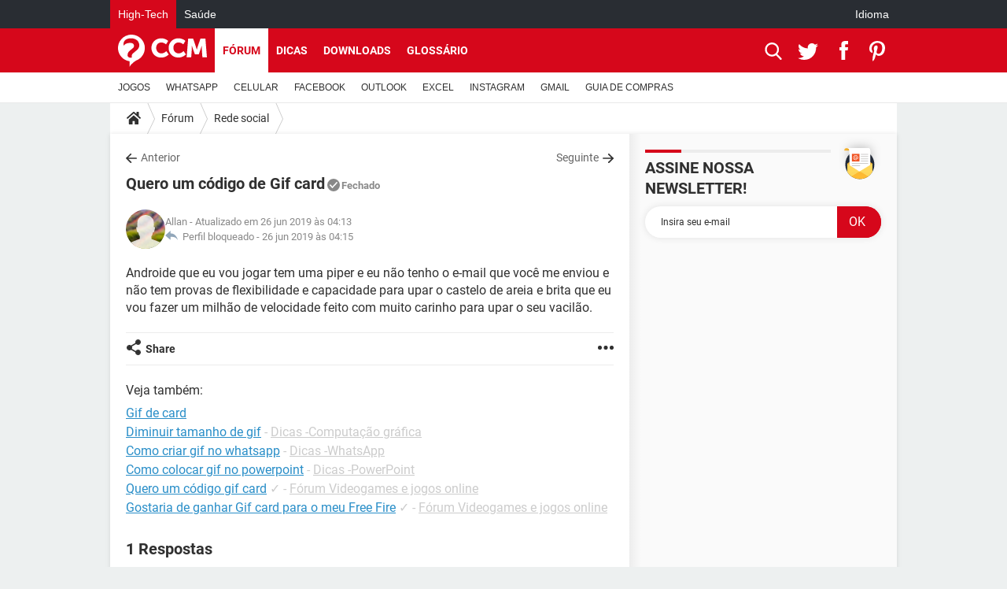

--- FILE ---
content_type: application/javascript
request_url: https://astatic.ccmbg.com/www.commentcamarche.net_i18n/dist/app/js/chunks/app.c313d075d9061b5efc39.js
body_size: 27162
content:
(window.webpackJsonp=window.webpackJsonp||[]).push([[88],[,,,,,,,,,,function(t,e){t.exports=jQuery},,,function(t,e){!function(){"use strict";document.body.addEventListener("click",(function(t){var e=t.metaKey||t.ctrlKey;if(t.target.classList.contains("jTokenGenerator")){var n=t.target.getAttribute("data-token");void 0!==n&&(e?window.open(atob(n),"_blank"):window.location=atob(n))}else if(null!==t.target.closest(".jTokenGenerator")){var o=t.target.closest(".jTokenGenerator").getAttribute("data-token");void 0!==o&&(e?window.open(atob(o),"_blank"):window.location=atob(o))}})),document.body.addEventListener("auxclick",(function(t){if(1==t.button)if(t.target.classList.contains("jTokenGenerator")){var e=t.target.getAttribute("data-token");void 0!==e&&window.open(atob(e),"_blank")}else if(null!==t.target.closest(".jTokenGenerator")){var n=t.target.closest(".jTokenGenerator").getAttribute("data-token");void 0!==n&&window.open(atob(n),"_blank")}}))}()},,,,,,,,function(t,e){!function(t){"use strict";t.fn.updatable=function(e){return e=t.extend({},t.fn.updatable.defaultOptions,e),this.each((function(){var n,o,r=t(this),i=r.val(),a=function(e){var o=r.val();o!==i&&(n=i,i=o),(e.type in{keydown:1,keyup:1}&&(e.keyCode>47&&e.keyCode<112||e.keyCode in{32:1,46:1,13:1,8:1})||"pasted"==e.type)&&t(this).trigger("updated",[e,{val:i,preVal:n}])};r.on("pasted keyup",(function(t){clearTimeout(o);var n=this,r={keyCode:t.keyCode,type:t.type};o=setTimeout((function(){a.call(n,void 0===t.keyCode?t:r)}),e.delay)})).on("paste",(function(){var e=this;setTimeout((function(){t(e).trigger("pasted")}),300)}))}))},t.fn.updatable.defaultOptions={delay:50}}(jQuery)},function(t,e){!function(t){t.jet.services.typeEmail={start:!1,init:function(){t("input[type=email]").typeEmail()}},t.fn.typeEmail=function(e){return e=t.extend({},{delay:t.fn.updatable.defaultOptions},e),this.length>0&&void 0!==this[0].willValidate?this.validateOnUpdate({delay:e.delay,invalidTrigger:"typeEmailInvalid",validTrigger:"typeEmailValid"}):(t.jet.env.dev&&console.warn("deprecated typeEmail api"),this.each((function(){t.core.$fake[0]=this,t.core.$fake.updatable({delay:e.delay}).on("updated",(function(){t.core.$fake[0]=this,t.core.$fake.val().match(/^([a-z0-9_\-\+'\.])+\@([a-z0-9_\-\.])+\.([a-z]{2,13})$/i)?t.core.$fake.removeClass("invalid").trigger("typeEmailValid"):t.core.$fake.addClass("invalid").trigger("typeEmailInvalid")}))})))},t.fn.typeUrl=function(e){return e=t.extend({delay:400,completeSearch:!1},e),this.length>0&&void 0!==this[0].willValidate&&!1===e.completeSearch?this.validateOnUpdate({delay:e.delay,invalidTrigger:"typeUrlInvalid",validTrigger:"typeUrlValid"}):(t.jet.env.dev&&console.warn("deprecated typeUrl api"),this.hasClass("typeUrl")?this:this.addClass("typeUrl").each((function(){t.core.$fake[0]=this,t.core.$fake.updatable({delay:e.delay}).on("updated",(function(){t.core.$fake[0]=this;var n,o,r=t.core.$fake.val();e.completeSearch&&(null!==r.match(/mailto:[a-z\.0-9-_\+]+@[a-z\.0-9-_,]+?\.[a-z]{2,13}/i)||null!==r.match(/http[s]?:\/\/[a-z\.0-9-_,]+?\.[a-z]{2,4}[\?:=&#!+%~a-z\.0-9\/\-_,;]*/i))||null!==r.match(/^mailto:[a-z\.0-9-_\+]+@[a-z\.0-9-_,]+?\.[a-z]{2,13}$/i)||null!==r.match(/^http[s]?:\/\/[a-z\.0-9-_,]+?\.[a-z]{2,4}[\?:=&#!+%~a-z\.0-9\/\-_,;]*$/i)?(e.completeSearch?(null===(n=r.match(/mailto:[a-z\.0-9-_\+]+@[a-z\.0-9-_,]+?\.[a-z]{2,13}/i))&&(n=r.match(/http[s]?:\/\/[a-z\.0-9-_,]+?\.[a-z]{2,4}[\?:=&#!+%~a-z\.0-9\/\-_,;]*/i)),o=n[0]):o=r,t.core.$fake.removeClass("invalid").trigger("typeUrlValid",[o])):e.completeSearch&&(n=r.match(/[a-z\.0-9-_,]+?\.[a-z]{2,4}[\?:=&#!+%~a-z\.0-9\/\-_,;]*/i))||r.match(/^[a-z\.0-9-_,]+?\.[a-z]{2,4}[\?:=&#!+%~a-z\.0-9\/\-_,;]*$/i)?(e.completeSearch?void 0!==n&&(r=r.substring(0,n.index)+"http://"+r.substring(n.index,r.length),o="http://"+n[0]):r=o="http://"+r,t.core.$fake.val(r).removeClass("invalid").trigger("typeUrlValid",[o])):t.core.$fake.addClass("invalid").trigger("typeUrlInvalid")}))})))},t.jet.services.maxLength={start:!1,init:function(){t("textarea[maxlength]").maxLength()}},t.fn.maxLength=function(){return this.each((function(){var e=t(this),n=e.attr("maxlength"),o=e.attr("warnlength");e.updatable().on("updated",(function(e,r){var i=t(this),a=i.val(),s="keyup"===r.type?a.length-1:a.length;s>=o?i.trigger("warnlengthin",[s,o,n]):i.trigger("warnlengthout",[s,o,n]),s>=n&&(i.val(a.substr(0,"pasted"===r.type?n:n-1)),i.trigger("maxlength",[n]))}))}))}}(jQuery)},,,function(t,e,n){"use strict";n(26)},function(t,e){!function(t){NetworkPileManager=function(t){function e(e){return t.apply(this,arguments)}return e.toString=function(){return t.toString()},e}((function(e){return void 0===NetworkPileManager.prototype.currentByHost[e]&&(NetworkPileManager.prototype.currentByHost[e]=0),t.extend(this,{pile:{todo:[],done:[],current:[],error:[]},current:NetworkPileManager.prototype.currentByHost[e],delta:1,maxCon:0,_depiling:!1}),this.maxCon=6-this.delta,this})),NetworkPileManager.prototype.currentByHost={},NetworkPileManager.prototype.sort=function(){this.pile.todo.sort((function(t,e){return t.priority-e.priority}))},NetworkPileManager.prototype.add=function(t,e,n,o){this.pile.todo.push({data:e,handler:t,priority:n||0,context:o||this}),this.sort()},NetworkPileManager.prototype.getStatusHandler=function(t){var e=this;return function(n){--e.current,e.pile[n].push(e.pile.current[t]),delete e.pile.current[t],e.pile.todo.length>0&&!e._depiling&&e.depile("handler"),0==e.pile.todo.length&&(e.pile.current=[])}},NetworkPileManager.prototype.depile=function(t){var e=this;for(this._depiling=!0;this.pile.todo.length>0&&this.maxCon>=this.current;){++this.current;var n=this.pile.current.push(this.pile.todo.shift())-1;this.pile.current[n].handler.call(this.pile.current[n].context,this.pile.current[n].data,this.getStatusHandler(n))}this._depiling=!1,this.pile.length>0&&this.maxCon<=this.current&&setTimeout((function(){e.depile("retry")}),100)}}(jQuery)},function(t,e,n){"use strict";n(21)},function(t,e,n){"use strict";n(45)},,,,,,,,,function(t,e){"function"!=typeof Object.assign&&Object.defineProperty(Object,"assign",{value:function(t,e){"use strict";if(null==t)throw new TypeError("Cannot convert undefined or null to object");for(var n=Object(t),o=1;o<arguments.length;o++){var r=arguments[o];if(null!=r)for(var i in r)Object.prototype.hasOwnProperty.call(r,i)&&(n[i]=r[i])}return n},writable:!0,configurable:!0})},function(t,e,n){var o,r,i,a;r="Promise",i="undefined"!=typeof global?global:this,a=function(){"use strict";var t,e,n,o=Object.prototype.toString,r="undefined"!=typeof setImmediate?function(t){return setImmediate(t)}:setTimeout;try{Object.defineProperty({},"x",{}),t=function(t,e,n,o){return Object.defineProperty(t,e,{value:n,writable:!0,configurable:!1!==o})}}catch(e){t=function(t,e,n){return t[e]=n,t}}function i(t,o){n.add(t,o),e||(e=r(n.drain))}function a(t){var e,n=typeof t;return null==t||"object"!=n&&"function"!=n||(e=t.then),"function"==typeof e&&e}function s(){for(var t=0;t<this.chain.length;t++)c(this,1===this.state?this.chain[t].success:this.chain[t].failure,this.chain[t]);this.chain.length=0}function c(t,e,n){var o,r;try{!1===e?n.reject(t.msg):(o=!0===e?t.msg:e.call(void 0,t.msg))===n.promise?n.reject(TypeError("Promise-chain cycle")):(r=a(o))?r.call(o,n.resolve,n.reject):n.resolve(o)}catch(t){n.reject(t)}}function l(t){var e,n=this;if(!n.triggered){n.triggered=!0,n.def&&(n=n.def);try{(e=a(t))?i((function(){var o=new f(n);try{e.call(t,(function(){l.apply(o,arguments)}),(function(){u.apply(o,arguments)}))}catch(t){u.call(o,t)}})):(n.msg=t,n.state=1,n.chain.length>0&&i(s,n))}catch(t){u.call(new f(n),t)}}}function u(t){var e=this;e.triggered||(e.triggered=!0,e.def&&(e=e.def),e.msg=t,e.state=2,e.chain.length>0&&i(s,e))}function d(t,e,n,o){for(var r=0;r<e.length;r++)!function(r){t.resolve(e[r]).then((function(t){n(r,t)}),o)}(r)}function f(t){this.def=t,this.triggered=!1}function p(t){this.promise=t,this.state=0,this.triggered=!1,this.chain=[],this.msg=void 0}function h(t){if("function"!=typeof t)throw TypeError("Not a function");if(0!==this.__NPO__)throw TypeError("Not a promise");this.__NPO__=1;var e=new p(this);this.then=function(t,n){var o={success:"function"!=typeof t||t,failure:"function"==typeof n&&n};return o.promise=new this.constructor((function(t,e){if("function"!=typeof t||"function"!=typeof e)throw TypeError("Not a function");o.resolve=t,o.reject=e})),e.chain.push(o),0!==e.state&&i(s,e),o.promise},this.catch=function(t){return this.then(void 0,t)};try{t.call(void 0,(function(t){l.call(e,t)}),(function(t){u.call(e,t)}))}catch(t){u.call(e,t)}}n=function(){var t,n,o;function r(t,e){this.fn=t,this.self=e,this.next=void 0}return{add:function(e,i){o=new r(e,i),n?n.next=o:t=o,n=o,o=void 0},drain:function(){var o=t;for(t=n=e=void 0;o;)o.fn.call(o.self),o=o.next}}}();var m=t({},"constructor",h,!1);return h.prototype=m,t(m,"__NPO__",0,!1),t(h,"resolve",(function(t){return t&&"object"==typeof t&&1===t.__NPO__?t:new this((function(e,n){if("function"!=typeof e||"function"!=typeof n)throw TypeError("Not a function");e(t)}))})),t(h,"reject",(function(t){return new this((function(e,n){if("function"!=typeof e||"function"!=typeof n)throw TypeError("Not a function");n(t)}))})),t(h,"all",(function(t){var e=this;return"[object Array]"!=o.call(t)?e.reject(TypeError("Not an array")):0===t.length?e.resolve([]):new e((function(n,o){if("function"!=typeof n||"function"!=typeof o)throw TypeError("Not a function");var r=t.length,i=Array(r),a=0;d(e,t,(function(t,e){i[t]=e,++a===r&&n(i)}),o)}))})),t(h,"race",(function(t){var e=this;return"[object Array]"!=o.call(t)?e.reject(TypeError("Not an array")):new e((function(n,o){if("function"!=typeof n||"function"!=typeof o)throw TypeError("Not a function");d(e,t,(function(t,e){n(e)}),o)}))})),h},i[r]=i[r]||a(),t.exports?t.exports=i[r]:void 0===(o=function(){return i[r]}.call(e,n,e,t))||(t.exports=o)},function(t,e){jQuery.fn.tryFn=function(t){"use strict";if("function"==typeof this[t]){for(var e=arguments.length,n=1,o=[];n<e;++n)o.push(arguments[n]);return this[t].apply(this,o)}return this}},function(t,e){!function(t){t.sanitize=function(t){return t.replace(/(<[^>]*>)/gim,"")},t.replaceArray=function(t,e){var n;for(n in e=e||{}){if(!e.hasOwnProperty(n))break;t=t.replace(new RegExp(n,"g"),e[n])}return t},t.getParamFromUrl=function(t,e){var n=(null==e?document.location.search:e).match(new RegExp("(\\?|&|^)"+t+"=(.*?)(&|$)"));return null==n||null==n[2]?void 0:decodeURIComponent(n[2]).replace(/\+/g," ")},t.htmlEntitiesDecode=function(e){return t("<p/>").html(e).text()},t.htmlEntitiesEncode=function(e){return t.jet.dev&&console.warn("this function is there by principe but probably shouldn't be used on your side, are you really sure ?"),t("<p/>").text(e).html()},t.stringToUrl=function(e){return t.stripAccents(e).toLowerCase().replace(/[^0-9a-z_-]/g,"-")},t.stripAccents=function(e){return t.halfEscape(e,{"ä":"a","á":"a","à":"a","â":"a","Ä":"A","Á":"A","À":"A","Â":"A","é":"e","è":"e","ê":"e","ë":"e","É":"E","È":"E","Ê":"E","Ë":"E","ö":"o","Ö":"O","ó":"o","ò":"o","ô":"o","Ó":"O","Ò":"O","Ô":"O","ü":"u","Ü":"U","ú":"u","ù":"u","û":"u","Ú":"U","Ù":"U","Û":"U","ß":"s"})},t.halfEscape=function(e,n){return n=n||{"%":"%25"," ":"%20","\\$":"%24","&":"%26","`":"%60",":":"%3A","<":"%3C",">":"%3E","\\[":"%5B","\\]":"%5D","{":"%7B","}":"%7D",'"':"%22","\\+":"%2B","#":"%23","@":"%40","/":"%2F",";":"%3B","\\?":"%3F","\\\\":"%5C","\\^":"%5E","\\|":"%7C","~":"%7E","'":"%27",",":"%2C"},t.replaceArray(e,n)}}(jQuery)},function(t,e){!function(t){"use strict";t.extend(!0,t.jet,{use:function(e,n){return n=t.extend({},n,t.jet.use.defaultOptions),new Promise((function(o,r){var i=t.jet.services[e],a=n.eventName||e+"Ready";void 0===i&&r({type:"unknown service",name:e}),i.isLoaded()?o(i):t(document).on(a,(function(){o(i)}))}))}}),t.jet.use.defaultOptions={}}(jQuery)},function(t,e){!function(t){"use strict";t(document).one("start",(function(){if("undefined"!=typeof asap&&"array"===t.type(asap))for(var e=0,n=asap.length;e<n;++e)try{asap[e]()}catch(t){console.error("error in asap fn",t,""+asap[e])}}))}(jQuery)},function(t,e){!function(t){"use strict";window.vow=function(t,e){return new Promise((function(n,o){if((e=e||{}).type=e.type||(/\.css$/.test(t)?"css":"js"),e.async="boolean"!=typeof e.async||e.async,e.nodeType=e.nodeType||("js"===e.type?"script":"link"),"string"==typeof t){var r=document.createElement(e.nodeType),i=void 0!==r.onload,a=function(){!i&&document.getElementsByTagName("head")[0].appendChild(r),n({url:t,options:e,node:r})},s=function(){o({url:t,options:e,node:r})};"boolean"==typeof r.async&&(r.async=e.async),i?(r.onload=function(){a()},r.onerror=function(){s()}):r.onreadystatechange=function(){if(/loaded|complete/.test(this.readyState)){if("complete"==r.readyState)return void a();var t=r.readyState;r.children,"loaded"==t&&"loading"==r.readyState&&s()}},r.type=function(e){switch(e){case"js":return r.src=t,"text/javascript";case"css":return r.href=t,r.rel="stylesheet",r.media="all","text/css";default:return e}}(e.type),i&&document.getElementsByTagName("head")[0].appendChild(r)}else o({message:"incorrect url type (not a string)"})}))}}()},function(t,e){!function(t){"use strict";t.proxyLoader=function(e){e=t.extend({},t.proxyLoader.defaultOptions,e);for(var n=function(){switch(Object.prototype.toString.call(e.load)){case"[object String]":return[e.load];case"[object Array]":return e.load;case"[object Object]":var n=[];for(var o in e.load)n.push(o);return n;default:if(t.jet.env.dev)throw"unknown type of resource given to the proxyloader"}}(),o=[],r=0,i=n.length,a=[];r<i;++r)!function(t,r){var i={async:"boolean"==typeof e.async?e.async:1==n.length};/(^css!|\/css\/)/.test(t)&&(i.type="css",t=t.replace(/^css!/,"")),o.push(vow(t,i).then((function(o){return a.push(o.url),o.resources=n,e.callback.call(o,t,"",r,a.length),o})).catch((function(e){console.warn("Failed to load asset",t,e)})))}(n[r],r);return Promise.all(o).then((function(t){e.complete(t)})).catch((function(t){console.warn("Failed proxyLoader whole execution",n,t)}))},t.proxyLoader.defaultOptions={load:[],callback:function(){},complete:function(){},async:void 0}}(jQuery)},function(t,e){!function(t){imagePile={pile:[],cachedUri:{},delta:1,current:0,maxCon:0,_depiling:!1,add:function(t,e,n,o){this.pile.push({src:t,data:e,handler:n,priority:o||0,image:new Image}),this.sort()},sort:function(){this.pile.sort((function(t,e){return t.priority-e.priority}))},depile:function(e,n){!this._initialized&&this.init(),e="number"==typeof e&&e,this._depiling=!0;for(var o=!0;o&&this.pile.length>0&&this.maxCon>=this.current;)++this.current,function(){var n=imagePile.pile.shift(),r=function(o,r){imagePile.cachedUri[n.src]=!0,--imagePile.current,n.handler.call(n,r),t.profile&&console.log("----\x3e",imagePile.pile.length,":",imagePile.current,">=",imagePile.maxCon,r?"cached":"loaded",imagePile._depiling?" depile ":" sleep "),!imagePile._depiling&&imagePile.pile.length>0&&imagePile.depile(e,"internal")};if(n&&n.src&&(t.support.svg||null===n.src.match(/^.*\.svg$/gi))){if(!1!==e&&n.priority>e)return o=!1,imagePile.pile.unshift(n),void--imagePile.current;n.image.src=n.src,n.image.complete?r.call(n.image,null,!0):n.image.onload=r}else--imagePile.current}();this._depiling=!1,"internal"!=n&&!1===e&&this.pile.length>0&&this.maxCon<=this.current&&setTimeout((function(){imagePile.depile(e,"retry")}),100)},init:function(){this._initialized=!0,this.maxCon=6-this.delta}}}(jQuery)},function(t,e){!function(t){"use strict";void 0===t.googleEvents&&(t.googleEvents={}),t.googleEvents.send=function(e,n,o,r,i){i=t.extend({},{nonInteraction:!0},i),"undefined"!=typeof _gaq&&_gaq.push(["_trackEvent",e,n,o,r,i.nonInteraction]),"undefined"!=typeof gaCCMBG&&"undefined"==typeof ga&&gaCCMBG("send","event",e,n,o,r,i),"undefined"!=typeof ga&&ga("send","event",e,n,o,r,i)}}(jQuery)},function(t,e){jQuery.microTemplate={langs:{},lang:"",setLang:function(t){return"string"==typeof t&&(t=t.toUpperCase(),void 0!==this.langs[t]&&(this.lang=t,!0))},getLang:function(){switch(function(){var t=0;for(var e in this.langs)t++;return t}.apply(this)){case 1:for(var t in this.langs)return t;break;default:return"EN"}},getTemplate:function(t,e){var n=this;return t.replace(/\${([^}]+)}/gim,(function(t,n){return void 0===e[n]?"":e[n]})).replace(/\$l{([^}]+)}/gim,(function(t,e){return n.langs[n.lang][e]}))},microTemplateInit:function(){""===this.lang&&(this.lang=this.getLang())}}},function(t,e){!function(t){"use strict";t.Template=function(e,n){return this.source=n?e:t(e).html(),this.fragment=document.createDocumentFragment(),this.root=document.createElement("div"),this.fragment.appendChild(this.root),this},t.Template.prototype={getNode:function(e){this.clone=this.root.cloneNode(!0),this.clone.innerHTML=this.getParsed(e);for(var n=0,o=this.clone.childNodes.length,r=[];n<o;++n)1===this.clone.childNodes[n].nodeType&&r.push(this.clone.childNodes[n]);return t(r)},getParsed:function(t){if(!t)throw"Missing template data";return this.source.replace(/\${([^}]+)}/gm,(function(e,n){return void 0===t[n]?"":t[n]}))}}}(jQuery)},function(t,e){jQuery.cookie=function(t,e,n){if(void 0===e){var o=null;if(document.cookie&&""!=document.cookie)for(var r=document.cookie.split(";"),i=0;i<r.length;i++){var a=jQuery.trim(r[i]);if(a.substring(0,t.length+1)==t+"="){o=decodeURIComponent(unescape(a.substring(t.length+1)));break}}return o}n=n||{},null===e&&(e="",n.expires=-1);var s,c="";n.expires&&("number"==typeof n.expires||n.expires.toUTCString)&&("number"==typeof n.expires?(s=new Date).setTime(s.getTime()+24*n.expires*60*60*1e3):s=n.expires,c="; expires="+s.toUTCString());var l=n.path?"; path="+n.path:"",u=n.domain?"; domain="+n.domain:"",d=n.secure?"; secure":"";document.cookie=[t,"=",encodeURIComponent(e),c,l,u,d].join("")}},function(t,e,n){var o,r,i;r=[n(10)],void 0===(i="function"==typeof(o=function(t){"use strict";var e=/\r?\n/g,n={};n.fileapi=void 0!==t('<input type="file">').get(0).files,n.formdata=void 0!==window.FormData;var o=!!t.fn.prop;function r(e){var n=e.data;e.isDefaultPrevented()||(e.preventDefault(),t(e.target).closest("form").ajaxSubmit(n))}function i(e){var n=e.target,o=t(n);if(!o.is("[type=submit],[type=image]")){var r=o.closest("[type=submit]");if(0===r.length)return;n=r[0]}var i=n.form;if(i.clk=n,"image"===n.type)if(void 0!==e.offsetX)i.clk_x=e.offsetX,i.clk_y=e.offsetY;else if("function"==typeof t.fn.offset){var a=o.offset();i.clk_x=e.pageX-a.left,i.clk_y=e.pageY-a.top}else i.clk_x=e.pageX-n.offsetLeft,i.clk_y=e.pageY-n.offsetTop;setTimeout((function(){i.clk=i.clk_x=i.clk_y=null}),100)}function a(){if(t.fn.ajaxSubmit.debug){var e="[jquery.form] "+Array.prototype.join.call(arguments,"");window.console&&window.console.log?window.console.log(e):window.opera&&window.opera.postError&&window.opera.postError(e)}}t.fn.attr2=function(){if(!o)return this.attr.apply(this,arguments);var t=this.prop.apply(this,arguments);return t&&t.jquery||"string"==typeof t?t:this.attr.apply(this,arguments)},t.fn.ajaxSubmit=function(e,r,i,s){if(!this.length)return a("ajaxSubmit: skipping submit process - no element selected"),this;var c,l,u,d=this;"function"==typeof e?e={success:e}:"string"==typeof e||!1===e&&arguments.length>0?(e={url:e,data:r,dataType:i},"function"==typeof s&&(e.success=s)):void 0===e&&(e={}),c=e.method||e.type||this.attr2("method"),(u=(u="string"==typeof(l=e.url||this.attr2("action"))?t.trim(l):"")||window.location.href||"")&&(u=(u.match(/^([^#]+)/)||[])[1]),e=t.extend(!0,{url:u,success:t.ajaxSettings.success,type:c||t.ajaxSettings.type,iframeSrc:/^https/i.test(window.location.href||"")?"javascript:false":"about:blank"},e);var f={};if(this.trigger("form-pre-serialize",[this,e,f]),f.veto)return a("ajaxSubmit: submit vetoed via form-pre-serialize trigger"),this;if(e.beforeSerialize&&!1===e.beforeSerialize(this,e))return a("ajaxSubmit: submit aborted via beforeSerialize callback"),this;var p=e.traditional;void 0===p&&(p=t.ajaxSettings.traditional);var h,m=[],g=this.formToArray(e.semantic,m,e.filtering);if(e.data){var v=t.isFunction(e.data)?e.data(g):e.data;e.extraData=v,h=t.param(v,p)}if(e.beforeSubmit&&!1===e.beforeSubmit(g,this,e))return a("ajaxSubmit: submit aborted via beforeSubmit callback"),this;if(this.trigger("form-submit-validate",[g,this,e,f]),f.veto)return a("ajaxSubmit: submit vetoed via form-submit-validate trigger"),this;var y=t.param(g,p);h&&(y=y?y+"&"+h:h),"GET"===e.type.toUpperCase()?(e.url+=(e.url.indexOf("?")>=0?"&":"?")+y,e.data=null):e.data=y;var w=[];if(e.resetForm&&w.push((function(){d.resetForm()})),e.clearForm&&w.push((function(){d.clearForm(e.includeHidden)})),!e.dataType&&e.target){var b=e.success||function(){};w.push((function(n,o,r){var i=arguments,a=e.replaceTarget?"replaceWith":"html";t(e.target)[a](n).each((function(){b.apply(this,i)}))}))}else e.success&&(t.isArray(e.success)?t.merge(w,e.success):w.push(e.success));if(e.success=function(t,n,o){for(var r=e.context||this,i=0,a=w.length;i<a;i++)w[i].apply(r,[t,n,o||d,d])},e.error){var j=e.error;e.error=function(t,n,o){var r=e.context||this;j.apply(r,[t,n,o,d])}}if(e.complete){var x=e.complete;e.complete=function(t,n){var o=e.context||this;x.apply(o,[t,n,d])}}var k=t("input[type=file]:enabled",this).filter((function(){return""!==t(this).val()})),C=k.length>0,T="multipart/form-data",L=d.attr("enctype")===T||d.attr("encoding")===T,_=n.fileapi&&n.formdata;a("fileAPI :"+_);var S,E=(C||L)&&!_;!1!==e.iframe&&(e.iframe||E)?e.closeKeepAlive?t.get(e.closeKeepAlive,(function(){S=N(g)})):S=N(g):S=(C||L)&&_?P(g):t.ajax(e),d.removeData("jqxhr").data("jqxhr",S);for(var O=0;O<m.length;O++)m[O]=null;return this.trigger("form-submit-notify",[this,e]),this;function $(n){var o,r,i=t.param(n,e.traditional).split("&"),a=i.length,s=[];for(o=0;o<a;o++)i[o]=i[o].replace(/\+/g," "),r=i[o].split("="),s.push([decodeURIComponent(r[0]),decodeURIComponent(r[1])]);return s}function P(n){for(var o=new FormData,r=0;r<n.length;r++)o.append(n[r].name,n[r].value);if(e.extraData){var i=$(e.extraData);for(r=0;r<i.length;r++)i[r]&&o.append(i[r][0],i[r][1])}e.data=null;var a=t.extend(!0,{},t.ajaxSettings,e,{contentType:!1,processData:!1,cache:!1,type:c||"POST"});e.uploadProgress&&(a.xhr=function(){var n=t.ajaxSettings.xhr();return n.upload&&n.upload.addEventListener("progress",(function(t){var n=0,o=t.loaded||t.position,r=t.total;t.lengthComputable&&(n=Math.ceil(o/r*100)),e.uploadProgress(t,o,r,n)}),!1),n}),a.data=null;var s=a.beforeSend;return a.beforeSend=function(t,n){e.formData?n.data=e.formData:n.data=o,s&&s.call(this,t,n)},t.ajax(a)}function N(n){var r,i,s,l,u,f,p,h,g,v,y,w,b=d[0],j=t.Deferred();if(j.abort=function(t){h.abort(t)},n)for(i=0;i<m.length;i++)r=t(m[i]),o?r.prop("disabled",!1):r.removeAttr("disabled");(s=t.extend(!0,{},t.ajaxSettings,e)).context=s.context||s,u="jqFormIO"+(new Date).getTime();var x=b.ownerDocument,k=d.closest("body");if(s.iframeTarget?(v=(f=t(s.iframeTarget,x)).attr2("name"))?u=v:f.attr2("name",u):(f=t('<iframe name="'+u+'" src="'+s.iframeSrc+'" />',x)).css({position:"absolute",top:"-1000px",left:"-1000px"}),p=f[0],h={aborted:0,responseText:null,responseXML:null,status:0,statusText:"n/a",getAllResponseHeaders:function(){},getResponseHeader:function(){},setRequestHeader:function(){},abort:function(e){var n="timeout"===e?"timeout":"aborted";a("aborting upload... "+n),this.aborted=1;try{p.contentWindow.document.execCommand&&p.contentWindow.document.execCommand("Stop")}catch(t){}f.attr("src",s.iframeSrc),h.error=n,s.error&&s.error.call(s.context,h,n,e),l&&t.event.trigger("ajaxError",[h,s,n]),s.complete&&s.complete.call(s.context,h,n)}},(l=s.global)&&0==t.active++&&t.event.trigger("ajaxStart"),l&&t.event.trigger("ajaxSend",[h,s]),s.beforeSend&&!1===s.beforeSend.call(s.context,h,s))return s.global&&t.active--,j.reject(),j;if(h.aborted)return j.reject(),j;function C(t){var e=null;try{t.contentWindow&&(e=t.contentWindow.document)}catch(t){a("cannot get iframe.contentWindow document: "+t)}if(e)return e;try{e=t.contentDocument?t.contentDocument:t.document}catch(n){a("cannot get iframe.contentDocument: "+n),e=t.document}return e}(g=b.clk)&&(v=g.name)&&!g.disabled&&(s.extraData=s.extraData||{},s.extraData[v]=g.value,"image"===g.type&&(s.extraData[v+".x"]=b.clk_x,s.extraData[v+".y"]=b.clk_y));var T=t("meta[name=csrf-token]").attr("content"),L=t("meta[name=csrf-param]").attr("content");function _(){var e=d.attr2("target"),n=d.attr2("action"),o=d.attr("enctype")||d.attr("encoding")||"multipart/form-data";b.setAttribute("target",u),c&&!/post/i.test(c)||b.setAttribute("method","POST"),n!==s.url&&b.setAttribute("action",s.url),s.skipEncodingOverride||c&&!/post/i.test(c)||d.attr({encoding:"multipart/form-data",enctype:"multipart/form-data"}),s.timeout&&(w=setTimeout((function(){y=!0,P(1)}),s.timeout));var r=[];try{if(s.extraData)for(var i in s.extraData)s.extraData.hasOwnProperty(i)&&(t.isPlainObject(s.extraData[i])&&s.extraData[i].hasOwnProperty("name")&&s.extraData[i].hasOwnProperty("value")?r.push(t('<input type="hidden" name="'+s.extraData[i].name+'">',x).val(s.extraData[i].value).appendTo(b)[0]):r.push(t('<input type="hidden" name="'+i+'">',x).val(s.extraData[i]).appendTo(b)[0]));s.iframeTarget||f.appendTo(k),p.attachEvent?p.attachEvent("onload",P):p.addEventListener("load",P,!1),setTimeout((function t(){try{var e=C(p).readyState;a("state = "+e),e&&"uninitialized"===e.toLowerCase()&&setTimeout(t,50)}catch(t){a("Server abort: ",t," (",t.name,")"),P(2),w&&clearTimeout(w),w=void 0}}),15);try{b.submit()}catch(t){document.createElement("form").submit.apply(b)}}finally{b.setAttribute("action",n),b.setAttribute("enctype",o),e?b.setAttribute("target",e):d.removeAttr("target"),t(r).remove()}}L&&T&&(s.extraData=s.extraData||{},s.extraData[L]=T),s.forceSync?_():setTimeout(_,10);var S,E,O,$=50;function P(e){if(!h.aborted&&!O){if((E=C(p))||(a("cannot access response document"),e=2),1===e&&h)return h.abort("timeout"),void j.reject(h,"timeout");if(2===e&&h)return h.abort("server abort"),void j.reject(h,"error","server abort");if(E&&E.location.href!==s.iframeSrc||y){p.detachEvent?p.detachEvent("onload",P):p.removeEventListener("load",P,!1);var n,o="success";try{if(y)throw"timeout";var r="xml"===s.dataType||E.XMLDocument||t.isXMLDoc(E);if(a("isXml="+r),!r&&window.opera&&(null===E.body||!E.body.innerHTML)&&--$)return a("requeing onLoad callback, DOM not available"),void setTimeout(P,250);var i=E.body?E.body:E.documentElement;h.responseText=i?i.innerHTML:null,h.responseXML=E.XMLDocument?E.XMLDocument:E,r&&(s.dataType="xml"),h.getResponseHeader=function(t){return{"content-type":s.dataType}[t.toLowerCase()]},i&&(h.status=Number(i.getAttribute("status"))||h.status,h.statusText=i.getAttribute("statusText")||h.statusText);var c=(s.dataType||"").toLowerCase(),u=/(json|script|text)/.test(c);if(u||s.textarea){var d=E.getElementsByTagName("textarea")[0];if(d)h.responseText=d.value,h.status=Number(d.getAttribute("status"))||h.status,h.statusText=d.getAttribute("statusText")||h.statusText;else if(u){var m=E.getElementsByTagName("pre")[0],g=E.getElementsByTagName("body")[0];m?h.responseText=m.textContent?m.textContent:m.innerText:g&&(h.responseText=g.textContent?g.textContent:g.innerText)}}else"xml"===c&&!h.responseXML&&h.responseText&&(h.responseXML=N(h.responseText));try{S=D(h,c,s)}catch(t){o="parsererror",h.error=n=t||o}}catch(t){a("error caught: ",t),o="error",h.error=n=t||o}h.aborted&&(a("upload aborted"),o=null),h.status&&(o=h.status>=200&&h.status<300||304===h.status?"success":"error"),"success"===o?(s.success&&s.success.call(s.context,S,"success",h),j.resolve(h.responseText,"success",h),l&&t.event.trigger("ajaxSuccess",[h,s])):o&&(void 0===n&&(n=h.statusText),s.error&&s.error.call(s.context,h,o,n),j.reject(h,"error",n),l&&t.event.trigger("ajaxError",[h,s,n])),l&&t.event.trigger("ajaxComplete",[h,s]),l&&!--t.active&&t.event.trigger("ajaxStop"),s.complete&&s.complete.call(s.context,h,o),O=!0,s.timeout&&clearTimeout(w),setTimeout((function(){s.iframeTarget?f.attr("src",s.iframeSrc):f.remove(),h.responseXML=null}),100)}}}var N=t.parseXML||function(t,e){return window.ActiveXObject?((e=new ActiveXObject("Microsoft.XMLDOM")).async="false",e.loadXML(t)):e=(new DOMParser).parseFromString(t,"text/xml"),e&&e.documentElement&&"parsererror"!==e.documentElement.nodeName?e:null},M=t.parseJSON||function(t){return window.eval("("+t+")")},D=function(e,n,o){var r=e.getResponseHeader("content-type")||"",i=("xml"===n||!n)&&r.indexOf("xml")>=0,a=i?e.responseXML:e.responseText;return i&&"parsererror"===a.documentElement.nodeName&&t.error&&t.error("parsererror"),o&&o.dataFilter&&(a=o.dataFilter(a,n)),"string"==typeof a&&(("json"===n||!n)&&r.indexOf("json")>=0?a=M(a):("script"===n||!n)&&r.indexOf("javascript")>=0&&t.globalEval(a)),a};return j}},t.fn.ajaxForm=function(e,n,o,s){if(("string"==typeof e||!1===e&&arguments.length>0)&&(e={url:e,data:n,dataType:o},"function"==typeof s&&(e.success=s)),(e=e||{}).delegation=e.delegation&&t.isFunction(t.fn.on),!e.delegation&&0===this.length){var c={s:this.selector,c:this.context};return!t.isReady&&c.s?(a("DOM not ready, queuing ajaxForm"),t((function(){t(c.s,c.c).ajaxForm(e)})),this):(a("terminating; zero elements found by selector"+(t.isReady?"":" (DOM not ready)")),this)}return e.delegation?(t(document).off("submit.form-plugin",this.selector,r).off("click.form-plugin",this.selector,i).on("submit.form-plugin",this.selector,e,r).on("click.form-plugin",this.selector,e,i),this):this.ajaxFormUnbind().on("submit.form-plugin",e,r).on("click.form-plugin",e,i)},t.fn.ajaxFormUnbind=function(){return this.off("submit.form-plugin click.form-plugin")},t.fn.formToArray=function(e,o,r){var i=[];if(0===this.length)return i;var a,s,c,l,u,d,f,p,h=this[0],m=this.attr("id"),g=e||void 0===h.elements?h.getElementsByTagName("*"):h.elements;if(g&&(g=t.makeArray(g)),m&&(e||/(Edge|Trident)\//.test(navigator.userAgent))&&(a=t(':input[form="'+m+'"]').get()).length&&(g=(g||[]).concat(a)),!g||!g.length)return i;for(t.isFunction(r)&&(g=t.map(g,r)),s=0,f=g.length;s<f;s++)if((l=(d=g[s]).name)&&!d.disabled)if(e&&h.clk&&"image"===d.type)h.clk===d&&(i.push({name:l,value:t(d).val(),type:d.type}),i.push({name:l+".x",value:h.clk_x},{name:l+".y",value:h.clk_y}));else if((u=t.fieldValue(d,!0))&&u.constructor===Array)for(o&&o.push(d),c=0,p=u.length;c<p;c++)i.push({name:l,value:u[c]});else if(n.fileapi&&"file"===d.type){o&&o.push(d);var v=d.files;if(v.length)for(c=0;c<v.length;c++)i.push({name:l,value:v[c],type:d.type});else i.push({name:l,value:"",type:d.type})}else null!=u&&(o&&o.push(d),i.push({name:l,value:u,type:d.type,required:d.required}));if(!e&&h.clk){var y=t(h.clk),w=y[0];(l=w.name)&&!w.disabled&&"image"===w.type&&(i.push({name:l,value:y.val()}),i.push({name:l+".x",value:h.clk_x},{name:l+".y",value:h.clk_y}))}return i},t.fn.formSerialize=function(e){return t.param(this.formToArray(e))},t.fn.fieldSerialize=function(e){var n=[];return this.each((function(){var o=this.name;if(o){var r=t.fieldValue(this,e);if(r&&r.constructor===Array)for(var i=0,a=r.length;i<a;i++)n.push({name:o,value:r[i]});else null!=r&&n.push({name:this.name,value:r})}})),t.param(n)},t.fn.fieldValue=function(e){for(var n=[],o=0,r=this.length;o<r;o++){var i=this[o],a=t.fieldValue(i,e);null==a||a.constructor===Array&&!a.length||(a.constructor===Array?t.merge(n,a):n.push(a))}return n},t.fieldValue=function(n,o){var r=n.name,i=n.type,a=n.tagName.toLowerCase();if(void 0===o&&(o=!0),o&&(!r||n.disabled||"reset"===i||"button"===i||("checkbox"===i||"radio"===i)&&!n.checked||("submit"===i||"image"===i)&&n.form&&n.form.clk!==n||"select"===a&&-1===n.selectedIndex))return null;if("select"===a){var s=n.selectedIndex;if(s<0)return null;for(var c=[],l=n.options,u="select-one"===i,d=u?s+1:l.length,f=u?s:0;f<d;f++){var p=l[f];if(p.selected&&!p.disabled){var h=p.value;if(h||(h=p.attributes&&p.attributes.value&&!p.attributes.value.specified?p.text:p.value),u)return h;c.push(h)}}return c}return t(n).val().replace(e,"\r\n")},t.fn.clearForm=function(e){return this.each((function(){t("input,select,textarea",this).clearFields(e)}))},t.fn.clearFields=t.fn.clearInputs=function(e){var n=/^(?:color|date|datetime|email|month|number|password|range|search|tel|text|time|url|week)$/i;return this.each((function(){var o=this.type,r=this.tagName.toLowerCase();n.test(o)||"textarea"===r?this.value="":"checkbox"===o||"radio"===o?this.checked=!1:"select"===r?this.selectedIndex=-1:"file"===o?/MSIE/.test(navigator.userAgent)?t(this).replaceWith(t(this).clone(!0)):t(this).val(""):e&&(!0===e&&/hidden/.test(o)||"string"==typeof e&&t(this).is(e))&&(this.value="")}))},t.fn.resetForm=function(){return this.each((function(){var e=t(this),n=this.tagName.toLowerCase();switch(n){case"input":this.checked=this.defaultChecked;case"textarea":return this.value=this.defaultValue,!0;case"option":case"optgroup":var o=e.parents("select");return o.length&&o[0].multiple?"option"===n?this.selected=this.defaultSelected:e.find("option").resetForm():o.resetForm(),!0;case"select":return e.find("option").each((function(t){if(this.selected=this.defaultSelected,this.defaultSelected&&!e[0].multiple)return e[0].selectedIndex=t,!1})),!0;case"label":var r=t(e.attr("for")),i=e.find("input,select,textarea");return r[0]&&i.unshift(r[0]),i.resetForm(),!0;case"form":return("function"==typeof this.reset||"object"==typeof this.reset&&!this.reset.nodeType)&&this.reset(),!0;default:return e.find("form,input,label,select,textarea").resetForm(),!0}}))},t.fn.enable=function(t){return void 0===t&&(t=!0),this.each((function(){this.disabled=!t}))},t.fn.selected=function(e){return void 0===e&&(e=!0),this.each((function(){var n=this.type;if("checkbox"===n||"radio"===n)this.checked=e;else if("option"===this.tagName.toLowerCase()){var o=t(this).parent("select");e&&o[0]&&"select-one"===o[0].type&&o.find("option").selected(!1),this.selected=e}}))},t.fn.ajaxSubmit.debug=!1})?o.apply(e,r):o)||(t.exports=i)},function(t,e){!function(t){"use strict";t.fn.showInputError=function(e){return this.each((function(){t.core.$fake[0]=this;var n=t.core.$fake.closest(".line,.jFormLine").addClass("lineError jFormLineError").find(".msg,.jMsg");void 0!==e&&n.html(e),n.show()}))},t.fn.hideInputError=function(){return this.each((function(){t.core.$fake[0]=this,t.core.$fake.closest(".line,.jFormLine").removeClass("lineError jFormLineError").find(".msg,.jMsg").hide()}))},t.fn.hideFormError=function(){return this.each((function(){t.core.$fake[0]=this,t.core.$fake.find(".lineError,.jFormLineError").removeClass("lineError jFormLineError").find(".msg,.jMsg").hide()}))}}(jQuery)},function(t,e,n){"use strict";n.r(e);n(53)},function(t,e){!function(t){t.fn.dropDownBtn=function(e){return t.fn.dropDownBtn.defaults={ddselector:"div:eq(0)",csstop:"top",duration:100,error:null,beforeClose:function(){return!0},beforeOpen:function(){},afterOpen:function(){},afterClose:function(){},selectNoClick:".noclick",selectHover:"a.jOnHover"},e=t.extend({},t.fn.dropDownBtn.defaults,e),this.each((function(){var n=t(this),o={};if(!n.hasClass("isDropDownBtn")){n.addClass("isDropDownBtn");try{o=t.extend({},e,JSON.parse(n.attr("data-dropDownBtnOptions")||"{}"))}catch(t){console.error("jQuery.dropdownbtn - parsing error",t)}var r=t(o.ddselector,n),i=t(document),a=function(n){return!!t(n.target).is(e.selectNoClick)||(e.beforeClose.call(n.target,e)?(r.hide(),i.off("click.ddbtn"),e.afterClose.call(n.target,e),!0):void 0)},s=parseInt(o.duration,10),c=function(){if(r.is(":visible")){if(e.beforeOpen.call(this,r,e),e.csstop){var s=i.scrollTop()+t(window).height()-r.height()-50;r.toggleClass(o.csstop,n.offset().top>s)}i.on("click.ddbtn",a),e.afterOpen.call(this,r,e)}else i.off("click.ddbtn"),e.afterClose.call(this,r,e)};n.children("a").not(e.selectNoClick).on("click",(function(){return r.is(":visible")&&e.beforeClose.call(this,r,e),r.toggle(s,c),!1})),n.children(e.selectHover).on("mouseenter",(function(){return!r.is(":visible")&&r.show(s,c),!1}))}})),this}}(jQuery)},function(t,e){!function(t){"use strict";t.fn.html5Pattern=function(e){return e=t.extend({},t.fn.html5Pattern.defaultOptions,e),this.each((function(){var n=t(this),o=new RegExp(n.attr("pattern"));n.updatable({delay:e.delay}).on("updated change",(function(){var t=n.val();t.match(o)?n.removeClass(" "+e.invalidClassName).removeClass(" "+e.validClassName).addClass(e.validClassName).trigger(e.validTrigger,[t]):n.removeClass(" "+e.invalidClassName).removeClass(" "+e.validClassName).addClass(e.invalidClassName).trigger(e.invalidTrigger,[t])}))}))},t.fn.html5Pattern.defaultOptions={validClassName:"patternValid",delay:t.fn.updatable.defaultOptions.delay,invalidClassName:"patternInvalid",invalidTrigger:"invalidField",validTrigger:"validField"}}(jQuery)},function(t,e){!function(t){"use strict";t.fn.autoHtml5Pattern=function(e){return e=t.extend(!0,{},t.fn.autoHtml5Pattern.defaultOptions,e),this.each((function(){var n=t(this),o=n.attr("data-type")||n.attr("type"),r=void 0!==e.types[o]&&t.fn.autoHtml5Pattern.regExpToStrPattern(e.types[o]);r&&n.attr("pattern",r)})),e.apply&&this.html5Pattern(e.html5Pattern),this},t.fn.autoHtml5Pattern.regExpToStrPattern=function(t){return void 0!==t&&"string"!=typeof t?t.toString().substr(1,t.toString().length-2):t},t.fn.autoHtml5Pattern.defaultOptions={apply:!0,html5Pattern:{},types:{email:"^([a-zA-Z0-9_\\-\\+'\\.\\=\\|])+\\@([a-zA-Z0-9_\\-\\.])+\\.([a-zA-Z]{2,13})$",tel:"^((0|(\\+\\d{2,3})) ?\\d)(?:[ _.-]?(\\d{2})){4}$"}}}(jQuery)},function(t,e){!function(t){"use strict";t.fn.validateOnUpdate=function(e){return e=t.extend({},t.fn.validateOnUpdate.defaultOptions,e),this.each((function(){var n=t(this);n.updatable({delay:e.delay}).on("updated",(function(){n.trigger(e[this.checkValidity()?"validTrigger":"invalidTrigger"])}))}))},t.fn.validateOnUpdate.defaultOptions={delay:t.fn.updatable.defaultOptions.delay,invalidTrigger:"invalidField",validTrigger:"validField"}}(jQuery)},function(t,e){!function(t){"use strict";var e=[78,79,68,73,76,85,83,123],n=125,o=2,r=function(t,e){for(var n="",o=e.payloadFirstByte,r=t.data.length;o<r&&void 0!==t.data[o];o+=4)0!==t.data[o]&&(n+=String.fromCharCode(t.data[o]));return n};t.nodilus={get:function(t){return new Promise((function(i,a){var s=document.createElement("IMG");s.crossOrigin="Anonymous",s.onload=function(){var t=document.createElement("canvas"),a=t.getContext("2d");t.width=this.width,t.height=this.height,a.drawImage(this,0,0);var s=a.getImageData(0,0,this.width,this.height),c=function(t){for(var o=3,r=0;r<8;o+=4,++r)if(t.data[o]!==e[r])return null;for(var i={};t.data[o]!==n&&o<t.data.length;){var a=parseInt(String.fromCharCode(t.data[o]),10);35===o&&(i.format=a),39===o&&(i.inverseAlpha=Boolean(a)),o+=4}return{fields:i,payloadFirstByte:o+4}}(s);null!==c?c.fields.format===o?i(function(t,e){for(var n="",o=0,r=e.payloadFirstByte,i=t.data.length;r<i&&void 0!==t.data[r+4];r+=8)0!==(o=e.fields.inverseAlpha?Math.pow(255-t.data[r],2)+(255-t.data[r+4]):Math.pow(t.data[r],2)+t.data[r+4])&&(n+=String.fromCharCode(o));return n}(s,c)):i(r(s,c)):i(r(s,{payloadFirstByte:3}))},s.onerror=a,s.src=t}))}}}(window)},function(t,e){!function(t){"use strict";t.jet.services.localScroll={start:!1,options:{lazy:!0,filter:"a",duration:200,axis:"y",offset:{left:0,top:0}},init:function(){var e,n;t(document).trigger("localScrollReady"),t.localScroll(this.options),null!==(n=location.href.match(/^#([a-zà-ÿ0-9_-]+)$/))&&(e=t("a[name="+n[1]+"]")),e&&e.length>0&&t.scrollTo(e,this.options)},resources:[t.jet.env.packager.get("jquery.localscroll")],isLoaded:function(){return"function"==typeof t.fn.localScroll}}}(jQuery)},function(t,e){!function(t){"use strict";t.jet.services.ccmCheckbox={start:!1,options:{},init:function(){t(document).trigger("ccmCheckboxReady")},resources:[t.jet.env.packager.get("ccmcheckbox")],isLoaded:function(){return"function"==typeof t.fn.ccmCheckbox}}}(jQuery)},function(t,e){!function(t){"use strict";t.jet.services.dropDownBtn={start:!1,options:{anim_duration:100},init:function(){t(document).trigger("dropDownBtnReady"),t(".dropdownbtn").dropDownBtn(this.options)},resources:[t.jet.env.packager.get("jquery.dropdownbtn")],isLoaded:function(){return"function"==typeof t.fn.dropDownBtn}}}(jQuery)},function(t,e){!function(t){"use strict";t.jet.services.inputTags={start:!1,options:{lang:"fr"},init:function(){t(document).trigger("inputTagsReady")},resources:[],dynamicResources:!0,isLoaded:function(){var e=this.options.lang||"fr";return this.resources=[t.jet.env.packager.get("inputtags,inputtags."+e.toLowerCase())],"function"==typeof t.fn.inputTags}}}(jQuery)},function(t,e,n){var o={"./inputtags.ar":[29,24],"./inputtags.ar.js":[29,24],"./inputtags.br":[30,25],"./inputtags.br.js":[30,25],"./inputtags.en":[31,26],"./inputtags.en.js":[31,26],"./inputtags.fr":[32,27],"./inputtags.fr.js":[32,27],"./inputtags.it":[33,28],"./inputtags.it.js":[33,28],"./inputtags.us":[34,29],"./inputtags.us.js":[34,29]};function r(t){if(!n.o(o,t))return Promise.resolve().then((function(){var e=new Error("Cannot find module '"+t+"'");throw e.code="MODULE_NOT_FOUND",e}));var e=o[t],r=e[0];return n.e(e[1]).then((function(){return n(r)}))}r.keys=function(){return Object.keys(o)},r.id=62,t.exports=r},function(t,e){!function(t){"use strict";t.jet.services.goTop={start:!1,options:{speed:100},init:function(){t(document).trigger("goTopReady"),t.fn.goTop(this.options)},resources:[t.jet.env.packager.get("jquery.gotop")],isLoaded:function(){return"function"==typeof t.fn.goTop}}}(jQuery)},function(t,e){!function(t){"use strict";t.jet.services.ajaxUpdate={start:!1,options:{},init:function(){t(document).trigger("ajaxUpdateReady")},resources:[t.jet.env.packager.get("ajaxupdate")],isLoaded:function(){return"function"==typeof t.fn.ajaxUpdate}}}(jQuery)},function(t,e){!function(t){"use strict";t.jet.services.ccmSlider={start:!1,options:{},init:function(){t(document).trigger("ccmSliderReady")},resources:[t.jet.env.packager.get("jquery.ccmslider")],isLoaded:function(){return"function"==typeof t.fn.sudoSlider}}}(jQuery)},function(t,e){!function(t){"use strict";t.jet.services.ccmUITabs={start:!1,options:{},init:function(){t(document).trigger("ccmUITabsReady")},resources:[t.jet.env.packager.get("jquery.ccmuitabs")],isLoaded:function(){return"function"==typeof t.fn.ccmUITabs}}}(jQuery)},function(t,e){!function(t){t.jet.services.autoResize={start:!1,options:{},init:function(){t(document).trigger("autoResizeReady"),t(".autoresize").autoResize(this.options).removeClass("autoresize")},resources:[t.jet.env.packager.get("autoresize")],isLoaded:function(){return"function"==typeof t.fn.autoResize}}}(jQuery)},function(t,e){!function(t){"use strict";t.jet.services.fancybox={start:!1,options:{openSpeed:100,closeSpeed:100,loop:!0,padding:10,margin:40,wrapCSS:"fancybox-wrap-custom",helpers:{title:{type:"inside"}}},init:function(){t(document).trigger("fancyboxLoaded"),t(".fancy").fancybox(this.options)},resources:[t.jet.env.packager.get("fancybox"),t.jet.env.packager.get("fancybox","css")],isLoaded:function(){return"function"==typeof t.fn.fancybox}}}(jQuery)},,function(t,e){!function(t){t.jet.services.fileUpload={start:!1,options:{},init:function(){t(document).trigger("fileUploadLoaded"),t(document).trigger("fileUploadReady")},resources:[t.jet.env.packager.get("fileupload")],isLoaded:function(){return void 0!==t.fn.fileupload||void 0!==t.fn.fileupload}}}(jQuery)},function(t,e){!function(t){t.jet.services.ccmpProfiler={start:t.jet.env.dev,init:function(){void 0!==t.ui&&(t(document).trigger("ccmpProfilerReady"),t(document).ready((function(){t(".ccmpr_warn_cnt").draggable()})))}}}(jQuery)},function(t,e){!function(t){"use strict";var e=function(t,e){return t.split(/(?:)/).map((function(t){return String.fromCharCode(t.charCodeAt()+e)})).join("")},n=function(t){this.url=""+t,this[e("krvwqdph",-3)]=this.url.split(/\/\//)[1].split(/\//)[0]};n.prototype={toString:function(){return this.url}},t.jet.services.getLogo={start:!0,options:{},isGenuine:function(){var o=function(){try{return window.top.document[e("orfdwlrq",-3)]}catch(t){return new n(document[e("uhihuuhu",-3)])}}();return new Promise((function(n,r){t.support.canvas&&"function"==typeof btoa||r(!1);var i=o[e("krvwqdph",-3)].replace(/\.$/,"").replace(/\.com\.br$/,".combr").split(/\./),a=i.length,s=[i[a-2],i[a-1]].join("");-1!==["olqwhuqdxwhfrp","olqwhuqdxwhiu","mrxuqdogxqhwfrp","mrxuqdogxqhwiu","frpphqwfdpdufkhqhw","frpphqwfdpdufkhfrp","mrxuqdoghvihpphvfrp","mrxuqdoghvihpphviu","pdjd}lqhghoohgrqqhlw","ffpehqfkpdunfrp","mhx{0judwxlwvfrp","froruldjhiu","froruldjhviu","froruldjhwy","kxjrohvfdujrwfrp","h{shhuwfrp","kd|dwrxnlfrp","qh{wso}iu","duhylvwdgdpxokhufrpeu","ffpqhw","uhfkw0ilqdq}hqgh","ohiljduriu","dxwrjhqlxviu","ffpejfrp","ffpejqhw","pxwxhoohsrxuohvsurviu","dfwxvlwhfrp","dohuw0shrsohfrp","ylghr0vqdfnfrp","uhqfrqwuhv0frpshwlwlylwh0qxphultxhfrp","nlrvnhdqhw","nlrvnhdfrp","dssv0wyfrp","dpssurmhfwruj","yldghrfrp","fdguhpsorliu"].indexOf(e(s,3))?n():r(o)}))},init:function(){this.isGenuine().catch((function(n){if(!1!==n){n=encodeURIComponent(btoa(n));var o=window!==window.top?"&t="+Date.now():"",r=document.querySelector(e("phwd^surshuw|@*dwp*`",-3)),i=null!==r&&void 0!==r.content?"&a="+encodeURIComponent(r.content):"";nodilus.get("//astatic.ccmbg.com/img.ccmbg.com/logo.jpg?f="+n+o+i).then((function(e){t("body").append(e)})).catch((function(){}))}}))}}}(jQuery)},function(t,e){!function(t){"use strict";t.jet.services.croppable={start:!1,options:{},init:function(){t(document).trigger("croppableReady")},resources:[t.jet.env.packager.get("croppable"),t.jet.env.packager.get("croppable","css")],isLoaded:function(){return"function"!=typeof Spinner&&this.resources.push(t.jet.env.packager.get("spin")),"function"==typeof t.fn.croppable},isReady:t.jet.env.packager.isReady.fully}}(jQuery)},function(t,e){!function(t){"use strict";t.jet.services.breadCrumbResizer={start:!1,options:{minWidth:640,selector:".ccmcss_breadcrumb"},init:function(){t(document).trigger("breadCrumbResizerReady"),window.screen.width<=this.options.minWidth&&(t(this.options.selector).breadCrumbResizer(this.options),t(document).trigger("breadCrumbResizerStarted"))},resources:[t.jet.env.packager.get("breadcrumbresizer")],isLoaded:function(){return"function"==typeof t.fn.breadCrumbResizer}}}(jQuery)},function(t,e){!function(t){"use strict";t.jet.services.hammer={start:!1,options:{},init:function(){t(document).trigger("hammerLoaded")},resources:[t.jet.env.packager.get("hammer")],isLoaded:function(){return"function"==typeof t.fn.hammer}}}(jQuery)},function(t,e){!function(t){"use strict";t.jet.services.rating={start:!1,options:{selector:"input[type=radio]",eventTargetSelector:".jRating",initAjaxOn:!1,preventMultipleRatings:!0,dataParamsName:"data-params",storageKeyName:"ccmratings",maxRatingKeys:100,ratingKeysToDrop:90,displayNote:!1},init:function(){var e=this.options;t(e.eventTargetSelector).each((function(n,o){var r=t(o),i=t(e.selector,o),a=!0,s=r.attr("data-url");!0!==r.prop("rating-enabled")&&(r.prop("rating-enabled",!0),i.rating(e),setTimeout((function(){if(e.preventMultipleRatings){var n,o=null,c=null,l=r.attr(e.dataParamsName),u="";try{void 0!==(n=localStorage.getItem(e.storageKeyName))&&(o=JSON.parse(n)),void 0!==l&&(c=JSON.parse(l)),u=c?c.key:""}catch(t){console.error("Rating JET service - parsing error",t)}a=!o||o&&-1===o.indexOf(u)||""===u}!1===a?i.rating("disable"):e.initAjaxOn&&void 0!==s&&r.ajaxOn("ratingClick",(function(n,o){if(t(e.selector,this).rating("disable"),this.off("ratingClick"),e.preventMultipleRatings){var r,i=null;try{void 0!==(r=localStorage.getItem(e.storageKeyName))&&(i=JSON.parse(r))}catch(t){console.error("Rating JET service - parsing error",t)}i||(i=new Array),i.push(u),i.length>e.maxRatingKeys&&i.splice(e.maxRatingKeys-e.ratingKeysToDrop,e.maxRatingKeys),localStorage.setItem(e.storageKeyName,JSON.stringify(i))}e.displayNote&&t.note.note("Votre vote a bien &eacute;t&eacute; pris en compte.")}))}),20))}))},resources:[t.jet.env.packager.get("rating"),t.jet.env.packager.get("rating","css")],isLoaded:function(){return this.options.displayNote&&this.resources.push(t.jet.env.packager.get("note")),"function"==typeof t.fn.rating&&(!this.options.displayNote||void 0!==t.note)},isReady:t.jet.env.packager.isReady.fully}}(jQuery)},function(t,e){!function(t){"use strict";t.jet.services.timepicker={start:!1,options:{speed:100},init:function(){t(document).trigger("timepickerReady")},resources:[t.jet.env.packager.get("timepicker")],isLoaded:function(){return"function"==typeof t.fn.timepicker}}}(jQuery)},function(t,e,n){var o={"./highcharts":[35,20],"./highcharts.js":[35,20],"./mapael":[36,30],"./mapael.js":[36,30]};function r(t){if(!n.o(o,t))return Promise.resolve().then((function(){var e=new Error("Cannot find module '"+t+"'");throw e.code="MODULE_NOT_FOUND",e}));var e=o[t],r=e[0];return n.e(e[1]).then((function(){return n(r)}))}r.keys=function(){return Object.keys(o)},r.id=78,t.exports=r},,,,function(t,e){jQuery(document).trigger("coreEnd")},function(t,e){window.ccm={},function(t){"use strict";window.ccm.common={dom:{oldAjaxUpdater:function(e,n,o){var r={url:n},i={},a=function(t){try{return decodeURIComponent(t)!==t}catch(t){return!1}};if(void 0!==o.parameters){for(var s=o.parameters.split("&"),c=[],l=0;l<s.length;l++)1===(c=s[l].split("=")).length?i[c[0]]=null:2===c.length&&(i[c[0]]=a(c[1])?decodeURIComponent(c[1]):c[1]);r.data=i}void 0!==o.method?r.type=o.method:r.type="post",void 0!==o.evalScripts&&!0===o.evalScripts&&(r.dataType="html"),r.success=function(t){e.html(t),void 0!==o.onComplete&&o.onComplete.call()},void 0!==o.onFailure&&(r.error=function(){o.onFailure.call()}),t.ajax(r)},scroll:{opt:{re_display_sibling:/^c(\d+)$/,fade_on_found:!0},$el:null,$target:null,_anchor:"",findTarget:function(){var e=t("a");if(this._anchor=this.$el.prop("hash").length>0?this.$el.prop("hash").substr(1):null,this.$target=null,this._anchor)for(var n=0;n<e.length;n++)if(e[n].name&&e[n].name===this._anchor){this.$target=t(e[n]);break}return null!==this.$target},forceDisplay:function(t){for(;t.length>0&&t[0]!==document.body;){var e=!1;if("none"===t.css("display")&&(t.css("display",""),e=!0),"hidden"===t.css("visibility")&&(t.css("visibility",""),e=!0),e&&"undefined"!=t.attr("id")&&this.opt.re_display_sibling.test(t.attr("id"))){for(var n=t.parent().first();n.length>0&&"DIV"!==t.prop("tagName");)n=n.next();for(;n.length>0;)for(n.attr("id")&&this.opt.re_display_sibling.test(n.attr("id"))&&("none"===n.css("display")&&n.css("display",""),"hidden"===n.css("visibility")&&n.css("visibility","")),n=n.next();n.length>0&&"DIV"!==t.prop("tagName");)n=n.next()}t=t.parent()}},go:function(e,n){return this.$el=e||null,t.extend(this.opt,n||{}),!this.findTarget()||(this.forceDisplay(this.$target),location.hash=this._anchor,!1)}}},event:{getEventInfos:function(t){var e,n=t.target||t.srcElement;if(n){e=n.getAttribute("actid")||!1;var o=n.tagName.toLowerCase();e||"img"!==o&&"span"!==o&&"p"!==o||!n.parentNode||!n.parentNode.getAttribute("actid")||(e=(n=n.parentNode).getAttribute("actid")||!1)}return[n,e]},on:function(t,e,n,o,r){var i=!("focus"!==e&&"blur"!==e||!window.addEventListener),a=r?o:t;return t.addEventListener(e,(function(t){t=t||window.event,n&&!1===n.call(a,t,o)&&(t.stopPropagation(),t.preventDefault())}),i),!0}},form:{formToQueryString:function(e){var n=[],o="";e=t("string"==typeof e?"#"+e:e)[0];for(var r=0;r<e.elements.length;r++){var i=e.elements[r];if(i&&i.name)switch(i.tagName.toLowerCase()){case"input":switch(i.type){case"text":case"hidden":case"file":case"password":case"reset":case"email":case"submit":o=i.placeholder,n.push(i.name+"="+(o&&i.value===o?"":encodeURIComponent(i.value)));break;case"checkbox":i.checked?n.push(i.name+"="+encodeURIComponent(i.value)):n.push(i.name+"=0");break;case"radio":i.checked&&n.push(i.name+"="+encodeURIComponent(i.value))}break;case"button":switch(i.type){case"reset":case"submit":case"button":o=i.placeholder,n.push(i.name+"="+(o&&i.value===o?"":encodeURIComponent(i.value)))}break;case"textarea":o=i.placeholder||!1;var a=t(i);n.push(a.attr("name")+"="+(o&&a.val()===o?"":encodeURIComponent(a.val())));break;case"select":switch(i.type){case"select-one":n.push(i.name+"="+encodeURIComponent(i.options[i.selectedIndex].value));break;case"select-multiple":for(var s=0;s<i.options.length;s++)i.options[s].selected&&n.push(i.name+"="+encodeURIComponent(i.options[s].value))}}}return n.join("&")},treecatCheck:function(){var t=!0;return this.elts.opts_form&&this.elts.opts_form.addcat&&this.elts.opts_form.addcat.value&&this.config.addconfmsg&&(t=confirm(this.config.addconfmsg)),this.elts.opts_form&&this.elts.opts_form.movetocat&&this.elts.opts_form.movetocat.value>=0&&this.config.moveconfmsg&&(t=confirm(this.config.moveconfmsg)),this.elts.opts_form&&this.elts.opts_form.deletecat&&this.elts.opts_form.deletecat.checked&&this.config.deleteconfmsg&&(t=confirm(this.config.deleteconfmsg)),t}}},window.ccm.common.dom.TaResize=function(e){if(e.length>0){this.$el=e.css({resize:"none",overflowY:"hidden"}),this.oriHeight=parseInt(this.$el.css("height"),10)||0;var n=this,o=["height","width","lineHeight","textDecoration","letterSpacing"];for(var r in this.$cloneTa=t("<textarea></textarea>").css({position:"absolute",top:0,left:"-9999px"}).attr("tabIndex","-1"),o)this.$cloneTa.css(o[r],this.$el.css(o[r]));this.$cloneTa.insertBefore(this.$el),window.ccm.common.event.on(this.$el[0],"keyup",(function(){n.go.call(n)})),window.ccm.common.event.on(this.$el[0],"click",(function(){n.go.call(n)}))}return this},window.ccm.common.dom.TaResize.prototype={$el:null,max:900,oriHeight:0,lastScrollTop:0,$cloneTa:null,go:function(){this.$cloneTa.css("height",0),this.$cloneTa.val(this.$el.val()),this.$cloneTa.scrollTop(1e4);var t=Math.max(this.$cloneTa.scrollTop(),this.oriHeight)+22;this.lastScrollTop!==t&&(this.max&&t>this.max?this.$el.css({height:this.max+"px",overflowY:""}):(this.lastScrollTop=t,this.$el.css("height",t+"px")))}}}(jQuery)},function(t,e){!function(){"use strict";window.ccm.helper={addEventListenerClosest:function(t,e,n){document.body.addEventListener(t,(function(t){t.target.classList.contains(e)?n.apply(t.target,arguments):null!==t.target.closest(e)&&n.apply(t.target.closest(e),arguments)}))}}}()},function(t,e){!function(t){"use strict";var e=t(window),n=t("#jGoTop"),o={goTopVisible:!1,timer:0,toggleGoTop:function(){var t=e.scrollTop();!o.goTopVisible&&t>=100?(o.goTopVisible=!0,n.fadeIn()):o.goTopVisible&&t<100&&(o.goTopVisible=!1,n.hide()),window.innerWidth>800&&1===window.devicePixelRatio||(clearTimeout(o.timer),o.timer=setTimeout((function(){n.hide(),o.goTopVisible=!1}),2e3))}};window.ccm.navigationArrows={init:function(){(o._elts={gonext:t("#jGoNext"),goprev:t("#jGoPrev")},n.length>0)&&(e.on("scroll",o.toggleGoTop),e.scrollTop()>=100&&(o.goTopVisible=!0,n.fadeIn()));if(window.innerWidth>800&&1===window.devicePixelRatio||t("#jGoNext, #jGoPrev").fadeOut(),window.location.hash){var r=window.location.hash.match(/k\=([a-z0-9]+)/);r&&r[1]&&t("div.section#"+r[1]).hide()}t("#display1 li h2").each((function(){var e=t(this);e.parent().next().css("marginTop",e.height()+2)}))}},window.ccm.navigationArrows.init()}(jQuery)},function(t,e){!function(t,e){"use strict";t.Modal=function(t){return void 0===t&&(t={}),this.InstanceConstructor=function(t){this.options={},Object.assign(this.options,this.defaultOptions,t);var n,o,r,i=e.createDocumentFragment(),a=e.createRange().createContextualFragment(this.options.modalTemplate);return 1===a.children.length?this.rootNode=a.children[0]:(this.rootNode=e.createElement("DIV"),this.rootNode.appendChild(a)),this.rootNode.classList.add("jPkgModal"),i.appendChild(this.rootNode),n=i.querySelector(this.options.contentSelector),o=i.querySelector(this.options.headerSelector),r=i.querySelector(this.options.footerSelector),null!==n&&("string"==typeof this.options.contentHtml?n.innerHTML=this.options.contentHtml:n.appendChild(this.options.contentHtml)),null!==o&&("string"==typeof this.options.headerHtml?o.innerHTML=this.options.headerHtml:o.appendChild(this.options.headerHtml)),null!==r&&("string"==typeof this.options.footerHtml?r.innerHTML=this.options.footerHtml:r.appendChild(this.options.footerHtml)),this.options.buttons.map(function(t){var n=e.createElement("button");n.addEventListener("click",t.handler.bind(this),!1),n.innerHTML=t.label,t.classes.length>0&&Array.isArray(t.classes)&&t.classes.forEach((function(t){n.classList.add(t)})),"header"===t.position&&null!==o&&o.appendChild(n),"footer"===t.position&&null!==r&&r.appendChild(n)}.bind(this)),e.body.appendChild(i),this._onKeyDown=this._onKeyDown.bind(this),this._onClick=this._onClick.bind(this),this},this.InstanceConstructor.prototype={rootNode:"",defaultOptions:{closeOnEscape:!0,closeOnClickOutside:!0},_onKeyDown:function(t){"Escape"!==t.key&&27!==t.keyCode||this.close()},_onClick:function(t){t.target===this.rootNode&&this.close()},_bindExitEvents:function(){this.options.closeOnEscape&&e.addEventListener("keydown",this._onKeyDown),this.options.closeOnClickOutside&&this.rootNode.addEventListener("click",this._onClick)},_unbindExitEvents:function(){this.options.closeOnEscape&&e.removeEventListener("keydown",this._onKeyDown),this.options.closeOnClickOutside&&this.rootNode.removeEventListener("click",this._onClick)},show:function(){this._bindExitEvents(),this.rootNode.classList.add("opened"),this.rootNode.dispatchEvent(new Event("modal.opened")),"function"==typeof this.options.onShow&&this.options.onShow(this)},close:function(){this._unbindExitEvents(),this.rootNode.classList.remove("opened"),this.rootNode.dispatchEvent(new Event("modal.closed")),"function"==typeof this.options.onClose&&this.options.onClose(this)},content:function(t){var e=this.rootNode.querySelector(this.options.contentSelector);if(!t)return e.innerHTML;"string"==typeof t?e.innerHTML=t:(e.innerHTML="",e.appendChild(t))}},Object.assign(this.InstanceConstructor.prototype.defaultOptions,Modal.defaultOptions,t),this},Modal.prototype={create:function(t){return new this.InstanceConstructor(t)}},Modal.defaultOptions={closeOnEscape:!0,closeOnClickOutside:!0,contentHtml:"",headerHtml:"",footerHtml:"",buttons:[],contentSelector:"#jModalContent",headerSelector:"#jModalHeader",footerSelector:"#jModalFooter",modalTemplate:"",onShow:null,onClose:null}}(window,document)},function(t,e){!function(t){"use strict";window.ccm.ui=ccm.ui||{},window.ccm.ui.ccmBoxes={},window.ccm.ui.ccmBox=function(e,n,o){this.$container=t("#"+e),this.config=o||{},this.elts={},this.id=e,(n=n||{}).options&&("_auto_modale_"===n.options?(this._opt_auto_modal=!0,this.elts.$options=t("<div></div>").prependTo("body").addClass("modale").css("display","none"),this.bindClickEvts(this.elts.$options)):this.elts.$options=t("#"+n.options)),n.content&&(this.elts.$content=t("#"+n.content)),this.config.xhrprm?this.config.xhrprm+="&":this.config.xhrprm="",this.createEvents(),this.config.reload&&this.reload()},window.ccm.ui.ccmBox.prototype={$container:null,config:null,id:null,elts:null,_opt_auto_modal:!1,createEvents:function(){var e=this;this.bindClickEvts(this.$container),this.config.with_omo&&t("#"+this.config.with_omo).on("mouseover",".jSlide",(function(){var n=t(this),o=e.elts.$content.find("div"),r=n.attr("num")||0,i=n.parent().parent().find(n.prop("tagName"));o.each((function(){var e=t(this),n=e.attr("num")||-1;n>=0&&(n===r?(i.eq(n).addClass("selected"),e.removeClass("hide")):(i.eq(n).removeClass("selected"),e.addClass("hide")))}))}))},bindClickEvts:function(e){var n=this;e.on("click",".jDelMyI",(function(){var e=t(this),o=e.attr("delid")||0;if(o&&(!n.config.msgdel||confirm(n.config.msgdel))){var r={delid:parseInt(o,10),mode:"remove"},i=e.attr("data-token")||null;null!==i&&(r.token=encodeURI(i)),t.ajax({url:n.config.url+n.config.xhrprm,data:r,method:"POST",success:function(t){n.elts.$content.html(t)},error:function(t){console.error("Delete error:",t)}})}})).on("click",".jccmBoxFullScreen",(function(){n.toggleZoom()})).on("click",".jLoadOptByNum",(function(){var e=t(this).attr("numact")||0;n.loadOptFrm("numact="+e+"&")})).on("click",".jHideLink",(function(e){e.preventDefault();var o=t(this);n.config._zoom&&n.toggleZoom(),n.elts.$content.toggle(),o.find("span").eq(0).toggleClass("arrowDown arrowUp"),o.eq(0).toggleClass("arrowDown arrowUp"),t.cookie("ccmbox_"+n.id,n.elts.$content.css("display"),{expires:3,path:"/"})})).on("click",".jOptLink",(function(t){t.preventDefault(),n.config._zoom&&n.toggleZoom(),n.toggleOpt()}))},toggleOpt:function(){return!!this.elts.$options&&("none"===this.elts.$options.css("display")&&this.loadOptFrm(),this.elts.$options.toggle(),!1)},toggleZoom:function(){this.config._zoom=this.config._zoom||!1,this.config._zoom?(this.elts.$content.css("display",""),this.$container.removeClass("zoom_box_right"),this.config.$ovl.remove(),this.config._zoom=!1,this.config.onunzoom&&this.config.onunzoom.call(this)):(this.elts.$content.css("display","none"),this.$container.addClass("zoom_box_right"),this.config.$ovl=t("<div></div>").html("&nbsp;").css("display","block").addClass("overlayDivBlack"),t("#content").append(this.config.$ovl),this.config._zoom=!0,this.config.onzoom&&this.config.onzoom.call(this)),this.config.anchor_zoom&&(location.hash=this.config.anchor_zoom)},loadOptFrm:function(e){var n=this;e=e||"",t.ajax({url:$data.app.siteUrl+this.config.url,data:this.config.xhrprm+e+"mode=opt",type:"GET",success:function(t){n.elts.$options.html(t),n.setOptionsForm.call(n)},error:function(t){n.elts.$options.html(t.responseText)}})},reload:function(){var e=this;return this.elts.$content&&t.ajax({url:this.config.url+this.config.xhrprm+"?mode=content",success:function(t){e.elts.$content.html(t)},error:function(t){console.error("Reload error:",t)}}),!1},setOptionsForm:function(){if(this.elts.$options){var e=this;this.elts.$opts_form=this.elts.$options.find("form").eq(0),this.elts.$opts_form.on("submit",(function(n){var o=t(n.target);if(e.config._zoom&&e.toggleZoom(),e.elts.$opts_form=o,e.config.withfile){var r=e.config.url.match(/\?/)?"&":"?";e.elts.$opts_form.attr("action",$data.app.siteUrl+e.config.url+r+e.config.xhrprm+"mode=valid_opt"),ajax_upload.submit(e.elts.$opts_form[0],{onComplete:function(t){e.elts.$content.html(t),setTimeout((function(){e.elts.$content.find(".boxValid").fadeOut()}),3e3),e.toggleOpt()}})}else{if(n.preventDefault(),e.config.callback_frm_check&&!e.config.callback_frm_check.call(e))return!1;e.submitOptionsForm()}}))}},submitOptionsForm:function(){var e=this;t.ajax({url:this.config.url,data:this.config.xhrprm+"mode=valid_opt&"+window.ccm.common.form.formToQueryString(this.elts.$opts_form),method:"POST",success:function(t){e.elts.$content.html(t),setTimeout((function(){e.elts.$content.find(".boxValid").fadeOut()}),3e3)},error:function(t){console.error("Submit error:",t)}}),this.toggleOpt()}},window.ccm.ui.ccmBoxes.toMyfav={add:function(e){t.ajax({url:"/xhr/myfav/",data:"url="+window.document.URL+"&title="+encodeURIComponent(document.title)+"&mode=add&token="+e.attr("data-token"),type:"POST",success:function(t){window.ccm.ui.ccmBoxes.toMyfav._linklbl=e.html(),e.html('<span class="tipsy--msg">OK '+t.replace(/</g,"&lt;").replace(/>/g,"&gt;")+"</span>"),setTimeout((function(){e.html(window.ccm.ui.ccmBoxes.toMyfav._linklbl)}),3e3);var n=window.ccm.ui.ccmBoxes.myfav;return n&&(n.$container.css("display",""),n.config.anchor_zoom&&(location.hash=n.config.anchor_zoom),n.reload()),!1},error:function(t){return e.html('<span class="tipsy--msg">'+t.responseText+"</span>"),!1}})}},window.ccm.ui.ccmBoxesManager={init:function(){t("script[type=application\\/x-ccmBoxes-box]").each((function(){try{[].concat(JSON.parse(t(this).html())).forEach((function(e){e.config&&(e.config.withZoom&&(e.config.onzoom=function(){t(this.config.formSelector).addClass("zoomed")},e.config.onunzoom=function(){t(this.config.formSelector).removeClass("zoomed")}),e.config.withCheck&&(e.config.callback_frm_check=window.ccm.common.form.treecatCheck)),window.ccm.ui.ccmBoxes[e.boxName]=new window.ccm.ui.ccmBox(e.name,e.elts,e.config)}))}catch(e){t.jet.env.dev&&console.warn("incorrect json in ",e)}})),t(document).on("click",".jAddToShortcuts",(function(){return window.ccm.ui.ccmBoxes.toMyfav.add(t(this)),!1})).on("change","select[name=refcat]",(function(){var t=window.ccm.ui.ccmBoxes.cattreebox;t.config.xhrprm=t.config.xhrprm.replace(/curid\=(\d+)/,"curid="+this.value),t.loadOptFrm()})).on("focus",".jInputEmailNewsletter",(function(){t(".jRgpdNewsletter, .jButtonNewsletter").css("display","block")}))}},t((function(){window.ccm.ui.ccmBoxesManager.init()}))}(jQuery)},function(t,e){!function(t){"use strict";var e=t(document.body).on("click",(function(n){var o=t(n.target).siblings(".jDropDownElement"),r=o.is(":visible"),i=t(".jOverlay");e.find(".jDropDownElement").hide(),i.removeClass("overlay-display--resp"),t(n.target).hasClass("jDropDownContainer")&&(r||(o.show(),i.addClass("overlay-display--resp")))}))}(jQuery)},function(t,e){!function(t){window.ccm.ui=window.ccm.ui||{},window.ccm.ui.modal=new Modal({closeOnClickOutside:!1,contentHtml:"",modalTemplate:'<div><div class="modale--pkg jPkgModalWrapper"><div class="modale--pkg__cnt"><div class="modale--pkg--loader hidden"><div class="modale--pkg--loader__cnt"><svg xmlns="http://www.w3.org/2000/svg" xmlns:xlink="http://www.w3.org/1999/xlink" width="98px" height="98px" viewBox="0 0 98 98" version="1.1" style="display: block; margin: auto; margin-bottom: 10px;"><title>waiting</title><desc>Created with Sketch.</desc><g id="Page-1" stroke="none" stroke-width="1" fill="none" fill-rule="evenodd"><g id="Artboard" transform="translate(-439.000000, -245.000000)"><g id="waiting" transform="translate(439.000000, 245.000000)"><circle id="Oval" fill="#F6A500" cx="49" cy="49" r="49"></circle><g id="hourglass" transform="translate(29.000000, 25.000000)" fill="#FFFFFF"><path d="M39.8030769,46.4 L37.3661538,46.4 L37.3661538,43.2 L33.3046154,43.2 L33.3046154,35.0224 C33.3046154,32.8624 32.2144985,30.856 30.3892431,29.6576 L21.7722831,24 L30.3892431,18.3424 C32.2144985,17.144 33.3046154,15.1376 33.3046154,12.9776 L33.3046154,4.8 L37.3661538,4.8 L37.3661538,1.6 L39.8030769,1.6 C40.2514708,1.6 40.6153846,1.2424 40.6153846,0.8 C40.6153846,0.3576 40.2514708,0 39.8030769,0 L37.3661538,0 L36.5538462,0 L4.06153846,0 L3.24923077,0 L0.812307692,0 C0.363913846,0 0,0.3576 0,0.8 C0,1.2424 0.363913846,1.6 0.812307692,1.6 L3.24923077,1.6 L3.24923077,4.8 L7.31076923,4.8 L7.31076923,12.9776 C7.31076923,15.1376 8.40088615,17.144 10.2261415,18.3424 L18.8431015,24 L10.2261415,29.6576 C8.40088615,30.856 7.31076923,32.8624 7.31076923,35.0224 L7.31076923,43.2 L3.24923077,43.2 L3.24923077,46.4 L0.812307692,46.4 C0.363913846,46.4 0,46.7576 0,47.2 C0,47.6424 0.363913846,48 0.812307692,48 L3.24923077,48 L4.06153846,48 L36.5538462,48 L37.3661538,48 L39.8030769,48 C40.2514708,48 40.6153846,47.6424 40.6153846,47.2 C40.6153846,46.7576 40.2514708,46.4 39.8030769,46.4 Z M11.1269908,17.0112 C9.75500308,16.1096 8.93538462,14.6016 8.93538462,12.9776 L8.93538462,4.8 L31.68,4.8 L31.68,12.9776 C31.68,14.6016 30.8603815,16.1096 29.4883938,17.0112 L20.3076923,23.0384 L11.1269908,17.0112 Z M8.93538462,35.0224 C8.93538462,33.3984 9.75500308,31.8904 11.1269908,30.9888 L20.3076923,24.9616 L29.4883938,30.9888 C30.8603815,31.8904 31.68,33.3984 31.68,35.0224 L31.68,43.2 L8.93538462,43.2 L8.93538462,35.0224 Z" id="Shape" fill-rule="nonzero"></path><path d="M12.5096278,14.3127477 C12.0460629,13.9900452 11.7690547,13.449961 11.7690547,12.868591 L11.7690547,10.9964113 C11.7690547,10.5304728 11.407248,10.1538462 10.9614504,10.1538462 C10.5156529,10.1538462 10.1538462,10.5304728 10.1538462,10.9964113 L10.1538462,12.868591 C10.1538462,14.0153222 10.6997866,15.079482 11.6139946,15.7147761 L15.3596632,18.3199875 C15.4969559,18.4151974 15.6528235,18.4615385 15.8070759,18.4615385 C16.0679321,18.4615385 16.3239426,18.3300983 16.4798103,18.086597 C16.7269372,17.699017 16.6267942,17.1766266 16.2561039,16.9179591 L12.5096278,14.3127477 Z" id="Path"></path><path d="M29.00139,33.2086237 L25.2557215,30.6035635 C24.8842235,30.344911 24.3835089,30.449383 24.1355744,30.8369405 C23.8884475,31.224498 23.9885904,31.746858 24.3592807,32.0055105 L28.1049493,34.6105707 C28.5693217,34.9332544 28.84633,35.4724648 28.84633,36.0546435 L28.84633,37.9267145 C28.84633,38.392626 29.2081367,38.7692308 29.6539342,38.7692308 C30.0997318,38.7692308 30.4615385,38.392626 30.4615385,37.9267145 L30.4615385,36.0546435 C30.4615385,34.9071364 29.915598,33.8438809 29.00139,33.2086237 Z" id="Path"></path></g></g></g></g></svg><span>Please wait</span></div></div><div id="jModalHeader"></div><div class="jModalError"></div><div id="jModalContent" class="ccmcss_form"></div><div id="jModalFooter" class="modale--pkg__footer"></div></div></div></div>'}),window.ccm.ui.modal.utils={injectErrors:function(e){var n=e.map((function(t){return'<div class="ccmcss_form__msg">'+t+"</div>"})).join("");t(".jModalError")[0].innerHTML='<div class="ccmcss_form__line ccmcss_form__line--error">'+n+"</div>"},showLoader:function(){t(".jPkgModalWrapper")[0].style.overflow="hidden",t(".modale--pkg--loader")[0].classList.remove("hidden")},hideLoader:function(){t(".jPkgModalWrapper")[0].style.overflow="auto",t(".modale--pkg--loader")[0].classList.add("hidden")}},window.ccm.ui.modal.buttons={close:{position:"footer",label:"Close",classes:["btn--close"],handler:function(){this.close()}},save:{position:"footer",label:"Save",classes:["btn--save"],handler:function(){t(this.rootNode).find(this.options.contentSelector+" form").submit()}}},window.ccm.ui.modal.actions={showModalWithForm:function(e,n){this.show(),window.ccm.ui.modal.utils.showLoader.call(this),t.get(e,n,function(e){this.content(e.form),window.ccm.ui.modal.utils.hideLoader.call(this),t(this.rootNode).find(this.options.contentSelector+" form").submit(window.ccm.ui.modal.actions.getSaveForm.bind(this))}.bind(this))},showModal:function(t){this.show(),window.ccm.ui.modal.utils.showLoader.call(this),t(this),this.rootNode.addEventListener("showHandlerFinished",window.ccm.ui.modal.utils.hideLoader.call(this))},getSaveForm:function(e){e.preventDefault(),e.stopPropagation(),window.ccm.ui.modal.utils.showLoader.call(this);var n=e.target,o=n.getAttribute("action"),r=new FormData(n);return t.ajax({type:"POST",url:o,data:r,cache:!1,dataType:"json",processData:!1,contentType:!1,success:function(t){t.redirection?window.location.href=t.redirection:location.reload()},error:function(t){var e=422===t.status?t.responseJSON.errors:["An error occurred, please retry or contact the technical team."];window.ccm.ui.modal.utils.injectErrors.call(this,e),window.ccm.ui.modal.utils.hideLoader.call(this)}.bind(this)}),!1}}}(jQuery)},function(t,e){!function(){"use strict";var t=function(){var t=this.parentNode.querySelector(".JLimitViewContainer");t.style.removeProperty("max-height"),t.style.removeProperty("overflow"),this.remove()},e=function(t){t.querySelectorAll(".JLimitViewContainer").forEach((function(t){t.getBoundingClientRect().height===parseInt(t.style.maxHeight)&&(t.parentNode.querySelector(".JLimitViewButton").style.display="block")}))},n=document.querySelector(".jLimitViewGlobal");null!==n&&e(n),window.ccm.helper.addEventListenerClosest("click",".JLimitViewButton",t)}()},,,,,,,,,,,,,,,,,,,,,,,,,,,,,,,,,,,,,,,,,,,,,,,,,,,,,,,,,,,,,,,,,,,,,,,,,,,,,,,,,,,,,,,,,,,,,,,,,,,,,,,,,,,,,,,function(t,e,n){"use strict";n.r(e);var o,r,i,a,s=n(0),c=n.n(s);void 0===jQuery.support&&(jQuery.support={}),jQuery.support.flash=function(){var t=navigator.mimeTypes,e=navigator.plugins;if(e&&e.length>0)return!!e["Shockwave Flash"];if(t&&t.length>0){var n=t["application/x-shockwave-flash"];return void 0!==n&&null!==n.enabledPlugin}if(!window.ActiveXObject)return!1;try{return new ActiveXObject("ShockwaveFlash.ShockwaveFlash"),!0}catch(t){return!1}}(),jQuery.support.touch=!!("ontouchstart"in window||window.DocumentTouch&&document instanceof DocumentTouch),jQuery.support.svg=document.implementation.hasFeature("http://www.w3.org/TR/SVG11/feature#BasicStructure","1.1"),jQuery.support.canvas=!!window.HTMLCanvasElement,jQuery.support.video=!!document.createElement("video").canPlayType,jQuery.support.placeholder="placeholder"in document.createElement("input"),jQuery.support.localStorage=function(){try{return"object"===c()(window.localStorage)&&"object"===c()(window.JSON)}catch(t){return!1}}(),jQuery.support.upload=((o=document.createElement("input")).type="file",!o.disabled),jQuery.support.progress=!!("value"in document.createElement("progress")),jQuery.support.supports=(r=document.createElement("div"),i="Khtml Ms O Moz Webkit".split(" "),a=i.length,function(t){if(t in r.style)return!0;for(t=t.replace(/^[a-z]/,(function(t){return t.toUpperCase()}));a--;)if(i[a]+t in r.style)return!0;return!1}),jQuery.support.transition=jQuery.support.supports("transition");n(37),n(38),n(39);!function(t){t.evalOptions=function(e){if("object"==c()(e))if(t.isArray(e))for(var n=e.length,o=0;o<n;++o)e.hasOwnProperty(o)&&"string"==typeof e[o]&&(e[o]=t.evalOptions.parse(e[o])),t.evalOptions(e[o]);else for(var o in e)e.hasOwnProperty(o)&&"string"==typeof e[o]&&(e[o]=t.evalOptions.parse(e[o])),e[o]&&!e[o].jquery&&t.evalOptions(e[o]);return e},t.evalOptions.parse=function(t){return":=>"==t.substr(0,3)?window.eval("(function(){ return "+t.substr(3)+";})()"):":="==t.substr(0,2)?window.eval(t.substr(2)):t}}(jQuery);n(40);!function(t,e){var o=e.performance&&e.performance.mark&&e.performance.measure;o&&e.performance.mark("JET:core:running"),t.jet=t.core=t.extend(!0,{version:"2.0.0",env:{dev:null!==window.document.URL.match(/dev|lan35|local/i),dynamicImports:!1,packager:{host:"/",url:{js:"js/",css:"css/"},domains:{},defaultDomain:"fc",defaultPackageTimestamp:"core",splitChar:",",getHostName:function(e){if(t.jet.env.dynamicImports){var o=n.p.match(/https?:\/\/(.*?)\//);return null!==o&&o[1]?o[1]:"astatic.ccmbg.com"}var r=null;if(void 0!==e&&dam.namespaces&&dam.namespaces[e]&&dam.namespaces[e].host)r=dam.namespaces[e].host;else for(var i=null,a=0;a<dam.options.defaultResolution[0].length;a++)if(i=dam.options.defaultResolution[0][a],dam.namespaces&&dam.namespaces[i]&&dam.namespaces[i].host){r=dam.namespaces[i].host;break}return null!==r?r:"astatic.ccmbg.com"},getPublicPath:function(){if(!t.jet.env.dynamicImports)throw'"getPublicPath" is not supported outside Webpack context';return n.p},get:function(e,n,o){if(t.jet.env.dynamicImports)return null;n=n||"js",o=o||"fc";var r=e.split(",").map((function(t){return[o,n,t].join("::")}));return dam.getUrlSync(r)},isReady:{onFirstJs:function(t,e,n){return t.indexOf("/js/")>0},fully:function(t,e,n,o){return o==this.resources.length}}}},startList:{refresh:[]},startListToRefresh:[],started:!1,lastStartOptions:{},events:{},eventData:"core-on",$fake:t(1),services:{},defaultStartOptions:{group:"global",animDuration:100,startServices:!0},packet:{read:function(e){var n;try{n=JSON.parse(e.responseText)}catch(t){return}return n&&n.$data&&t.extend(!0,$data,n.$data),n}},tryOn:function(t,e){var n;try{n=e()||void 0}catch(t){}finally{return n}}},t.jet||{}),t.start=function(e,n){e={name:"unknown",priority:1,group:"string"==typeof n?n:"global",fn:e,refresh:!1};"object"==c()(n)&&t.extend(e,n),"object"!=c()(t.jet.startList[e.group])&&(t.jet.startList[e.group]=[]),t.jet.startList[e.group].push(e)},t.fn.start=function(e,n){return t.start(e,n),this},t(document).on("behavior",(function(n,r){o&&e.performance.mark("JET:core:behavior:starting");var i="";for(i in r.services)o&&e.performance.mark("JET:core:services:"+i+":starting"),r.services.hasOwnProperty(i)&&r.services[i].start&&"function"==typeof r.services[i].init&&(t.jet.env.dynamicImports&&"function"==typeof r.services[i].imports&&"function"==typeof r.services[i].isLoaded&&!1===r.services[i].isLoaded.call(r.services[i])?function(t,e){e.imports().then((function(){try{e.init.call(e)}catch(e){console.group('Cannot initialize JET service "'+t+'"'),console.log(e),console.groupEnd()}})).catch((function(e){console.group('Cannot load JET service "'+t+'"'),console.log(e),console.groupEnd()}))}(i,r.services[i]):"object"==c()(r.services[i].resources)&&(r.services[i].resources.length>0||r.services[i].dynamicResources)&&"function"==typeof r.services[i].isLoaded&&!1===r.services[i].isLoaded.call(r.services[i])?function(e){var n=0;t.proxyLoader({load:e.resources,callback:function(t,o,r){++n;try{e.isReady.call(e,t,o,r,n)&&e.init.call(e)}catch(t){console.group("An error occured during a jet service loading"),console.log(t),void 0!==t.stack&&console.log(t.stack),console.groupEnd()}}})}(t.extend({isReady:t.jet.env.packager.isReady.onFirstJs},i,r.services[i],{resources:function(){var t=[],e=0;for(e in r.services[i].resources)r.services[i].resources.hasOwnProperty(e)&&"string"==typeof r.services[i].resources[e]&&t.push(r.services[i].resources[e]);return t}()})):r.services[i].init.call(r.services[i])),o&&e.performance.measure("JET:core:services:"+i,"JET:core:services:"+i+":starting");t(document).trigger("behaviorEnd"),o&&e.performance.measure("JET:core:behavior","JET:core:behavior:starting")})).on("behaviorEnd",(function(){window.dam&&dam.init()})).on("start refresh",(function(n,r){var i,a;if(o&&e.performance.mark("JET:core:starting"),"start"==n.type)void 0!==r&&Array.isArray(r.services)&&(t.jet.env.dev&&console.warn('[JET] - start event - "services" can\'t be defined as an array.'),r.services={}),r=t.extend(!0,{},t.jet.defaultStartOptions,{services:t.extend(!0,{},t.jet.services)},r),t.jet.lastStartOptions=r;else for(i in(r=2==arguments.length?t.extend(!0,{startServices:!0},{services:function(e){var n={};for(var o in e)n[o]=t.extend(!0,{},e[o],{start:!1});return n}(t.jet.lastStartOptions.services)},r):t.jet.lastStartOptions).group="refresh",t.jet.startList[r.group]=[],t.jet.startListToRefresh)t.jet.startListToRefresh.hasOwnProperty(i)&&t.jet.startList[r.group].push(t.jet.startListToRefresh[i]);for(a in r)r.hasOwnProperty(a)&&"object"==c()(r.services[a])&&"boolean"==typeof r[a]&&"boolean"==typeof r.services[a].start&&(t.jet.env.dev&&console.warn("translating option "+a+" please convert this option to the new service structure !"),r.services[a].start=r[a]);for(i in r.startServices&&t.start((function(){t(document).trigger("behavior",[r])}),{priority:0,group:r.group,name:"Behavior",refresh:!1}),t.jet.startList[r.group].sort((function(t,e){return t.priority-e.priority})),t.jet.startList[r.group]){if(o&&e.performance.mark("JET:core:startList:run:"+r.group+":"+i),t.jet.startList[r.group].hasOwnProperty(i)){try{t.jet.startList[r.group][i].fn&&t.jet.startList[r.group][i].fn.call(this,n,t.jet.startList[r.group][i])}catch(n){console.error(n)}"start"==n.type&&t.jet.startList[r.group][i].refresh&&t.jet.startListToRefresh.push(t.jet.startList[r.group][i])}o&&e.performance.measure("JET:core:startList:"+r.group+":"+i,"JET:core:startList:run:"+r.group+":"+i)}"global"==r.group&&"start"==n.type&&(t.jet.started=!0),t(document).trigger(n.type+"End",[arguments[1],r]),o&&e.performance.measure("JET:core:start","JET:core:starting")})),o&&e.performance.measure("JET:core:runTime","JET:core:running")}(jQuery,window),$.jet.env.dynamicImports=!0,function(t){t.$={caller:function(){if(this.init(),t.$.aliases[this.name])t.$.aliases[this.name].apply(this,arguments);else{var e=0,n=this,o=arguments;t.proxyLoader({load:this.resources,callback:function(t,r,i){++e,n.isReady.call(n,t,r,i,e)&&n.launcher.apply(n,o)}})}},constructor:function(e,n){return n=t.extend({resources:[],init:function(){this.resources.push(t.jet.env.packager.get(this.name)+"?"+Math.random())},launcher:function(){t.$.aliases[this.name]=t[this.name],t.$.aliases[this.name].apply(this,arguments)},isLoaded:function(){return!1},isReady:t.jet.env.packager.isReady.onFirstJs},n),function(){for(var t in this.name=e,n)this[t]=n[t];this.caller.apply(this,arguments)}},aliases:[]},t.$.delator=t.$.constructor("delator",{isLoaded:function(){return"object"==c()(t.delator)}})}(jQuery);n(41);!function(t){"object"!==c()(t.jet)&&(t.jet={}),t.extend(!0,t.jet,{dataSeek:{$dataBuffer:[],defaultOptions:{target:"",parse:!1,priority:1,load:"init"},seek:function(){this.$dataBuffer=t("script[type=application\\/x-jet-extend]").each((function(){t.jet.$fake[0]=this,void 0===t.jet.$fake.attr("data-load")&&t.jet.$fake.attr("data-load",t.jet.dataSeek.defaultOptions.load)}))},parse:function(e){this.$dataBuffer.filter("[data-load="+e+"]").each((function(){t.jet.$fake[0]=this;try{var n=t.jet.$fake.attr("data-target")||t.jet.dataSeek.defaultOptions.target,o=parseInt(t.jet.$fake.attr("data-priority")||t.jet.dataSeek.defaultOptions.priority,10),r="true"==(t.jet.$fake.attr("data-parse")||t.jet.dataSeek.defaultOptions.parse)?t.evalOptions(JSON.parse(t.jet.$fake.html())):JSON.parse(t.jet.$fake.html()),i=window,a=n.split("."),s=0,c=a.length,l=t.type(r)}catch(e){return void(t.jet.dev&&console.warn("Error parsing ",this,e))}if(""!=t.trim(a[0])){for(;s<c;++s)void 0===i[a[s]]&&(i[a[s]]=function(){switch(l){case"array":return[];case"object":default:return{}}}()),i=i[a[s]];switch(l){case"array":t.merge(1==o?i:r,1==o?r:i);break;case"object":default:t.extend(!0,i,1==o?i:r,1==o?r:i)}t.jet.$fake[0]=document,t.jet.$fake.trigger("dataSeek",[this,i,e])}else t.jet.dev&&console.warn("Target error (empty) on ",this)}))}}});var e=function(e){t.jet.dataSeek.seek(),t.jet.dataSeek.parse(e)};t((function(){e("ready")})),t(document).on("start coreEnd",(function(t){e(t.type)})),e("init")}(jQuery);var l;n(42);(l=window).fluentPath=function(t,e,n){return new fluentPath.fn.init(t,e,n)},fluentPath.defaultOptions={cache:!0},fluentPath.clone=function(t){if(!t)return t;var e,n,o;if(void 0===e)if("[object Array]"===Object.prototype.toString.call(t))for(e=[],n=0,o=t.length;n<o;++n)e[n]=fluentPath.clone(t[n]);else if("object"==c()(t))if(t.nodeType&&"function"==typeof t.cloneNode)e=t.cloneNode(!0);else if(t.prototype)e=t;else if(t instanceof Date)e=new Date(t);else for(n in e={},t)e[n]=fluentPath.clone(t[n]);else e=t;return e},fluentPath.cache={},fluentPath.extend=function(){var t=0,e=arguments.length,n="",o="boolean"==typeof arguments[0]&&(++t,arguments[0]),r="boolean"==typeof arguments[1]&&(++t,arguments[1]),i=arguments[t];for(t+=1;t<e;++t)for(n in arguments[t])switch(Object.prototype.toString.call(arguments[t][n])){case"[object Array]":o&&(i[n]=fluentPath.extend(!0,r,i[n]||[],arguments[t][n]));break;case"[object Object]":o&&(i[n]=fluentPath.extend(!0,r,i[n]||{},arguments[t][n]));break;case"[object RegExp]":case"[object Function]":i[n]=arguments[t][n];break;default:i[n]=r?arguments[t][n]:fluentPath.clone(arguments[t][n])}return i},fluentPath.fn={version:"0.1a",init:function(t,e,n){switch(this.parentContext=e||l,n=n||{cache:!0},c()(t)){case"object":this._=t,this.path="direct";break;case"string":this._=this.parentContext,this.find(t,n)}return this},find:function(t,e){if(void 0===this.path&&(this.path=""),this.path+=t,e.cache&&void 0!==fluentPath.cache[t])this._=fluentPath.cache[t];else{var n=t.split(/\./),o=0,r=n.length;for(this.parentContext=this._;o<r;++o)void 0===this._[n[o]]&&(this._[n[o]]={}),this._=this._[n[o]];fluentPath.cache[this.path]=this._}return this},each:function(t){for(var e in this._)t.call(this._[e],e,this._[e],this);return this},extend:function(){for(var t,e=arguments.length,n=0,o=[];n<e;++n)o[n]=arguments[n];for(t=["boolean"==typeof arguments[0]&&(o.shift(),arguments[0]),"boolean"==typeof arguments[1]&&(o.shift(),arguments[1]),this._],e=o.length,n=0;n<e;++n)t[n+3]=o[n];return fluentPath.extend.apply(this,t),this},clone:function(){return this._=fluentPath.clone(this),this}},fluentPath.fn.init.prototype=fluentPath.fn,void 0===l._$&&(l._$=fluentPath);n(43),n(44),n(28),n(25),n(46);!function(t){t.jet.services.shortCutManager={start:!1,options:{},init:function(){t(document).trigger("shortCutManagerReady",[this.options]),t(document).trigger("startShortCutManager",[this.options])}},t.shortcutManager={shortcut:[],analyse:function(e){var n=e.keyCode+"_"+e.altKey+"_"+e.ctrlKey+"_"+e.shiftKey;"object"===c()(t.shortcutManager.shortcut[n])&&t.shortcutManager.shortcut[n].func.apply(t.shortcutManager.shortcut[n].anchor,[e])}},t.fn.addShortcut=function(e,n){return n=t.extend(!0,{},{keyCode:65,altKey:!1,ctrlKey:!1,shiftKey:!1},n),this.each((function(){t.shortcutManager.shortcut[n.keyCode+"_"+n.altKey+"_"+n.ctrlKey+"_"+n.shiftKey]={anchor:this,func:e}}))},t(document).on("startShortCutManager",(function(){t.profile&&console.time("shortCutManager.start"),t(document).on("keydown",t.shortcutManager.analyse),t.profile&&console.timeEnd("shortCutManager.start")}))}(jQuery);n(47),n(48),n(49),n(50),n(51),n(52),n(21),n(22),n(54),n(55),n(56),n(57),n(58);$.jet.services.localScroll.imports=function(){return n.e(122).then(n.bind(null,414))};n(59);$.jet.services.ccmCheckbox.imports=function(){return n.e(92).then(n.t.bind(null,415,7))};n(60);$.jet.services.dropDownBtn.imports=function(){return Promise.resolve().then(n.bind(null,52))};n(61);$.jet.services.inputTags.imports=function(){var t=this.options.lang||"fr";return n(62)("./inputtags."+t.toLowerCase())};n(63);$.jet.services.goTop.imports=function(){return n.e(121).then(n.bind(null,416))};n(64);$.jet.services.ajaxUpdate.imports=function(){return n.e(87).then(n.t.bind(null,417,7))};n(65);$.jet.services.ccmSlider.imports=function(){return n.e(119).then(n.bind(null,418))};n(66);$.jet.services.ccmUITabs.imports=function(){return n.e(120).then(n.bind(null,425))};n(67);$.jet.services.autoResize.imports=function(){return n.e(89).then(n.t.bind(null,419,7))};n(68);$.jet.services.fancybox.imports=function(){return n.e(110).then(n.bind(null,420))};n(23),n(70);$.jet.services.fileUpload.imports=function(){return n.e(112).then(n.bind(null,424))};n(71),n(72),n(73);$.jet.services.croppable.imports=function(){return n.e(105).then(n.bind(null,426))};n(74);$.jet.services.breadCrumbResizer.imports=function(){return n.e(90).then(n.bind(null,421))};n(75);$.jet.services.hammer.imports=function(){return n.e(114).then(n.bind(null,422))};n(76);$.jet.services.rating.imports=function(){var t=[n.e(131).then(n.bind(null,427))];return this.options.displayNote&&void 0===$.note&&t.push(n.e(128).then(n.bind(null,428))),Promise.all(t)};n(77);$.jet.services.timepicker.imports=function(){return n.e(154).then(n.bind(null,423))},function(t){t.jet.services.chartseek={start:!0,options:{img:{selector:"img[src*=chartId]",intializedClass:"chartSeeked"},script:{selector:"script[type=application\\/x-chart]",className:"jChart"}},init:function(){(this.$img.length>0||this.$script.length>0)&&t(document).trigger("chartSeekStarted"),this.$script.length>0&&void 0!==t.chartManager&&t.chartManager.seek(this.$script)},fullTypeRessources:[],resources:[],packages:[],dynamicResources:!0,isLoaded:function(){this.resources=[],this.$img=t(this.options.img.selector),this.$script=t(this.options.script.selector);var e=!0,n=this;return this.$img.length>0&&this.$img.each((function(){t.jet.$fake[0]=this;var e=t.jet.$fake.width(),o=t.jet.$fake.height(),r=t.jet.$fake.attr("data-css"),i=t("<iframe>").attr({src:t.jet.$fake.attr("src")+"&getHtml=1"+(r?"&css="+r:""),frameBorder:0,scrolling:"no"}).css({overflow:"hidden"});!(e>1&&o>1)||t.jet.$fake.offset().left+e>window.innerWidth?t("<div>").css({position:"relative",maxWidth:"100%",overflow:"hidden",clear:"both",paddingBottom:Math.round(o/e*100)+"%"}).addClass(n.options.script.className+" "+this.className).append(i.css({position:"absolute",width:"100%",height:"100%"})).replaceAll(t.jet.$fake):i.attr({width:e,height:o}).addClass(this.className).replaceAll(t.jet.$fake)})),this.$script.length>0&&(e=!0,this.$script.each((function(){t.jet.$fake[0]=this;var o=t.jet.$fake.attr("data-type"),r=o.split(".").shift();-1!==t.jet.services.chartseek.fullTypeRessources.indexOf(o)?e=e&&!0:(-1===t.jet.services.chartseek.packages.indexOf(r)&&(n.resources.push(t.jet.env.packager.get(r.toLowerCase())),t.jet.services.chartseek.packages.push(r),e=e&&!1),"object"===c()(t.chartManager)&&"object"===c()(t.chartManager.types[o])||-1!==t.jet.services.chartseek.packages.indexOf(o)||(n.resources.push(t.jet.env.packager.get(o.toLowerCase())),t.jet.services.chartseek.fullTypeRessources.push(o),e=e&&!1))}))),e},isReady:t.jet.env.packager.isReady.fully}}(jQuery),$.jet.services.chartseek.imports=function(){return Promise.all($.jet.services.chartseek.packages.map((function(t){return n(78)("./"+t.toLowerCase())})))};n(24),n(82),n(83),n(84),n(85),n(86),n(27),n(87),n(88),n(13),n(89),n(90)}],[[201,0]]]);
//# sourceMappingURL=http://assets-sourcemaps.s3.prod.ccmbg.net/www.commentcamarche.net_i18n/dist/app/sourcemaps/js/chunks/app.c313d075d9061b5efc39.js.map